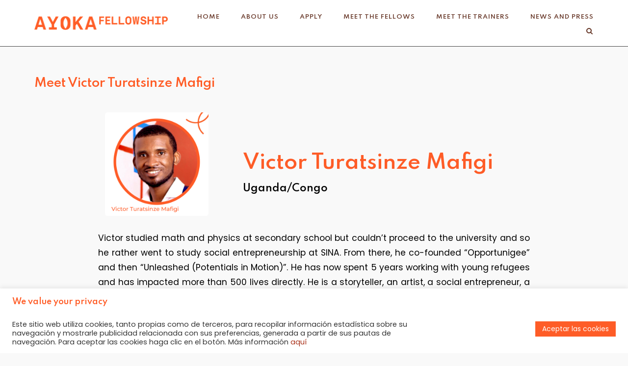

--- FILE ---
content_type: text/html; charset=UTF-8
request_url: http://ayokafellowship.com/meet-the-fellows/victor-turatsinze-mafigi/
body_size: 21138
content:
<!DOCTYPE html>
<html dir="ltr" lang="en-US"
	prefix="og: https://ogp.me/ns#" >
<head>
	<meta charset="UTF-8">
	<link rel="profile" href="https://gmpg.org/xfn/11">

	<title>Meet Victor Turatsinze Mafigi - Ayoka Fellowship</title>

		<!-- All in One SEO 4.2.2 -->
		<meta name="description" content="Victor Turatsinze MafigiUganda/CongoVictor studied math and physics at secondary school but couldn’t proceed to the university and so he rather went to study social entrepreneurship at SINA. From there, he co-founded “Opportunigee” and then “Unleashed (Potentials in Motion)”. He has now spent 5 years working with young refugees and has impacted more than 500 lives" />
		<meta name="robots" content="max-image-preview:large" />
		<link rel="canonical" href="http://ayokafellowship.com/meet-the-fellows/victor-turatsinze-mafigi/" />
		<meta property="og:locale" content="en_US" />
		<meta property="og:site_name" content="Ayoka Fellowship  - Social Innovation Lab" />
		<meta property="og:type" content="article" />
		<meta property="og:title" content="Meet Victor Turatsinze Mafigi - Ayoka Fellowship" />
		<meta property="og:description" content="Victor Turatsinze MafigiUganda/CongoVictor studied math and physics at secondary school but couldn’t proceed to the university and so he rather went to study social entrepreneurship at SINA. From there, he co-founded “Opportunigee” and then “Unleashed (Potentials in Motion)”. He has now spent 5 years working with young refugees and has impacted more than 500 lives" />
		<meta property="og:url" content="http://ayokafellowship.com/meet-the-fellows/victor-turatsinze-mafigi/" />
		<meta property="og:image" content="http://ayokafellowship.com/wp-content/uploads/2022/07/LOGO-HORIZONTAL-SIN-1_RGB.png" />
		<meta property="article:published_time" content="2022-07-06T08:21:16+00:00" />
		<meta property="article:modified_time" content="2022-07-08T12:03:35+00:00" />
		<meta name="twitter:card" content="summary" />
		<meta name="twitter:title" content="Meet Victor Turatsinze Mafigi - Ayoka Fellowship" />
		<meta name="twitter:description" content="Victor Turatsinze MafigiUganda/CongoVictor studied math and physics at secondary school but couldn’t proceed to the university and so he rather went to study social entrepreneurship at SINA. From there, he co-founded “Opportunigee” and then “Unleashed (Potentials in Motion)”. He has now spent 5 years working with young refugees and has impacted more than 500 lives" />
		<meta name="twitter:image" content="http://ayokafellowship.com/wp-content/uploads/2022/07/LOGO-HORIZONTAL-SIN-1_RGB.png" />
		<script type="application/ld+json" class="aioseo-schema">
			{"@context":"https:\/\/schema.org","@graph":[{"@type":"WebSite","@id":"http:\/\/ayokafellowship.com\/#website","url":"http:\/\/ayokafellowship.com\/","name":"Ayoka Fellowship","description":"Social Innovation Lab","inLanguage":"en-US","publisher":{"@id":"http:\/\/ayokafellowship.com\/#organization"}},{"@type":"Organization","@id":"http:\/\/ayokafellowship.com\/#organization","name":"Ayoka Fellowship","url":"http:\/\/ayokafellowship.com\/","logo":{"@type":"ImageObject","@id":"http:\/\/ayokafellowship.com\/#organizationLogo","url":"http:\/\/ayokafellowship.com\/wp-content\/uploads\/2022\/07\/LOGO-HORIZONTAL-SIN-1_RGB.png","width":278,"height":28},"image":{"@id":"http:\/\/ayokafellowship.com\/#organizationLogo"}},{"@type":"BreadcrumbList","@id":"http:\/\/ayokafellowship.com\/meet-the-fellows\/victor-turatsinze-mafigi\/#breadcrumblist","itemListElement":[{"@type":"ListItem","@id":"http:\/\/ayokafellowship.com\/#listItem","position":1,"item":{"@type":"WebPage","@id":"http:\/\/ayokafellowship.com\/","name":"Home","description":"We are bridging the gap between African and European changemakers.","url":"http:\/\/ayokafellowship.com\/"},"nextItem":"http:\/\/ayokafellowship.com\/meet-the-fellows\/#listItem"},{"@type":"ListItem","@id":"http:\/\/ayokafellowship.com\/meet-the-fellows\/#listItem","position":2,"item":{"@type":"WebPage","@id":"http:\/\/ayokafellowship.com\/meet-the-fellows\/","name":"Meet the Fellows","description":"THE 2022 COHORT OF AYOKA FELLOWS Please click the photo of each fellow to learn more about them ProjectUnleashed (Potentials in Motion) Facebook Linkedin Twitter ProjectLuzAzul Linkedin ProjectTohkam Facebook ProjectWomen Engage Community Organizing Initiative Facebook Project Caf\u00e9 Scientifique Facebook Linkedin Instagram ProjectThe SHE Move Facebook Instagram Linkedin Twitter ProjectWeLead Linkedin ProjectLimitless Instagram ProjectEmpowered Youth Africa","url":"http:\/\/ayokafellowship.com\/meet-the-fellows\/"},"nextItem":"http:\/\/ayokafellowship.com\/meet-the-fellows\/victor-turatsinze-mafigi\/#listItem","previousItem":"http:\/\/ayokafellowship.com\/#listItem"},{"@type":"ListItem","@id":"http:\/\/ayokafellowship.com\/meet-the-fellows\/victor-turatsinze-mafigi\/#listItem","position":3,"item":{"@type":"WebPage","@id":"http:\/\/ayokafellowship.com\/meet-the-fellows\/victor-turatsinze-mafigi\/","name":"Meet Victor Turatsinze Mafigi","description":"Victor Turatsinze MafigiUganda\/CongoVictor studied math and physics at secondary school but couldn\u2019t proceed to the university and so he rather went to study social entrepreneurship at SINA. From there, he co-founded \u201cOpportunigee\u201d and then \u201cUnleashed (Potentials in Motion)\u201d. He has now spent 5 years working with young refugees and has impacted more than 500 lives","url":"http:\/\/ayokafellowship.com\/meet-the-fellows\/victor-turatsinze-mafigi\/"},"previousItem":"http:\/\/ayokafellowship.com\/meet-the-fellows\/#listItem"}]},{"@type":"WebPage","@id":"http:\/\/ayokafellowship.com\/meet-the-fellows\/victor-turatsinze-mafigi\/#webpage","url":"http:\/\/ayokafellowship.com\/meet-the-fellows\/victor-turatsinze-mafigi\/","name":"Meet Victor Turatsinze Mafigi - Ayoka Fellowship","description":"Victor Turatsinze MafigiUganda\/CongoVictor studied math and physics at secondary school but couldn\u2019t proceed to the university and so he rather went to study social entrepreneurship at SINA. From there, he co-founded \u201cOpportunigee\u201d and then \u201cUnleashed (Potentials in Motion)\u201d. He has now spent 5 years working with young refugees and has impacted more than 500 lives","inLanguage":"en-US","isPartOf":{"@id":"http:\/\/ayokafellowship.com\/#website"},"breadcrumb":{"@id":"http:\/\/ayokafellowship.com\/meet-the-fellows\/victor-turatsinze-mafigi\/#breadcrumblist"},"datePublished":"2022-07-06T08:21:16+00:00","dateModified":"2022-07-08T12:03:35+00:00"}]}
		</script>
		<!-- All in One SEO -->

<link rel='dns-prefetch' href='//fonts.googleapis.com' />
<link rel="alternate" type="application/rss+xml" title="Ayoka Fellowship  &raquo; Feed" href="http://ayokafellowship.com/feed/" />
<link rel="alternate" type="application/rss+xml" title="Ayoka Fellowship  &raquo; Comments Feed" href="http://ayokafellowship.com/comments/feed/" />
		<!-- This site uses the Google Analytics by MonsterInsights plugin v8.10.0 - Using Analytics tracking - https://www.monsterinsights.com/ -->
		<!-- Note: MonsterInsights is not currently configured on this site. The site owner needs to authenticate with Google Analytics in the MonsterInsights settings panel. -->
					<!-- No UA code set -->
				<!-- / Google Analytics by MonsterInsights -->
		<script type="text/javascript">
window._wpemojiSettings = {"baseUrl":"https:\/\/s.w.org\/images\/core\/emoji\/14.0.0\/72x72\/","ext":".png","svgUrl":"https:\/\/s.w.org\/images\/core\/emoji\/14.0.0\/svg\/","svgExt":".svg","source":{"concatemoji":"http:\/\/ayokafellowship.com\/wp-includes\/js\/wp-emoji-release.min.js?ver=6.1.1"}};
/*! This file is auto-generated */
!function(e,a,t){var n,r,o,i=a.createElement("canvas"),p=i.getContext&&i.getContext("2d");function s(e,t){var a=String.fromCharCode,e=(p.clearRect(0,0,i.width,i.height),p.fillText(a.apply(this,e),0,0),i.toDataURL());return p.clearRect(0,0,i.width,i.height),p.fillText(a.apply(this,t),0,0),e===i.toDataURL()}function c(e){var t=a.createElement("script");t.src=e,t.defer=t.type="text/javascript",a.getElementsByTagName("head")[0].appendChild(t)}for(o=Array("flag","emoji"),t.supports={everything:!0,everythingExceptFlag:!0},r=0;r<o.length;r++)t.supports[o[r]]=function(e){if(p&&p.fillText)switch(p.textBaseline="top",p.font="600 32px Arial",e){case"flag":return s([127987,65039,8205,9895,65039],[127987,65039,8203,9895,65039])?!1:!s([55356,56826,55356,56819],[55356,56826,8203,55356,56819])&&!s([55356,57332,56128,56423,56128,56418,56128,56421,56128,56430,56128,56423,56128,56447],[55356,57332,8203,56128,56423,8203,56128,56418,8203,56128,56421,8203,56128,56430,8203,56128,56423,8203,56128,56447]);case"emoji":return!s([129777,127995,8205,129778,127999],[129777,127995,8203,129778,127999])}return!1}(o[r]),t.supports.everything=t.supports.everything&&t.supports[o[r]],"flag"!==o[r]&&(t.supports.everythingExceptFlag=t.supports.everythingExceptFlag&&t.supports[o[r]]);t.supports.everythingExceptFlag=t.supports.everythingExceptFlag&&!t.supports.flag,t.DOMReady=!1,t.readyCallback=function(){t.DOMReady=!0},t.supports.everything||(n=function(){t.readyCallback()},a.addEventListener?(a.addEventListener("DOMContentLoaded",n,!1),e.addEventListener("load",n,!1)):(e.attachEvent("onload",n),a.attachEvent("onreadystatechange",function(){"complete"===a.readyState&&t.readyCallback()})),(e=t.source||{}).concatemoji?c(e.concatemoji):e.wpemoji&&e.twemoji&&(c(e.twemoji),c(e.wpemoji)))}(window,document,window._wpemojiSettings);
</script>
<style type="text/css">
img.wp-smiley,
img.emoji {
	display: inline !important;
	border: none !important;
	box-shadow: none !important;
	height: 1em !important;
	width: 1em !important;
	margin: 0 0.07em !important;
	vertical-align: -0.1em !important;
	background: none !important;
	padding: 0 !important;
}
</style>
	
<link rel='stylesheet' id='wp-block-library-css' href='http://ayokafellowship.com/wp-includes/css/dist/block-library/style.min.css?ver=6.1.1' type='text/css' media='all' />
<link rel='stylesheet' id='classic-theme-styles-css' href='http://ayokafellowship.com/wp-includes/css/classic-themes.min.css?ver=1' type='text/css' media='all' />
<style id='global-styles-inline-css' type='text/css'>
body{--wp--preset--color--black: #000000;--wp--preset--color--cyan-bluish-gray: #abb8c3;--wp--preset--color--white: #ffffff;--wp--preset--color--pale-pink: #f78da7;--wp--preset--color--vivid-red: #cf2e2e;--wp--preset--color--luminous-vivid-orange: #ff6900;--wp--preset--color--luminous-vivid-amber: #fcb900;--wp--preset--color--light-green-cyan: #7bdcb5;--wp--preset--color--vivid-green-cyan: #00d084;--wp--preset--color--pale-cyan-blue: #8ed1fc;--wp--preset--color--vivid-cyan-blue: #0693e3;--wp--preset--color--vivid-purple: #9b51e0;--wp--preset--gradient--vivid-cyan-blue-to-vivid-purple: linear-gradient(135deg,rgba(6,147,227,1) 0%,rgb(155,81,224) 100%);--wp--preset--gradient--light-green-cyan-to-vivid-green-cyan: linear-gradient(135deg,rgb(122,220,180) 0%,rgb(0,208,130) 100%);--wp--preset--gradient--luminous-vivid-amber-to-luminous-vivid-orange: linear-gradient(135deg,rgba(252,185,0,1) 0%,rgba(255,105,0,1) 100%);--wp--preset--gradient--luminous-vivid-orange-to-vivid-red: linear-gradient(135deg,rgba(255,105,0,1) 0%,rgb(207,46,46) 100%);--wp--preset--gradient--very-light-gray-to-cyan-bluish-gray: linear-gradient(135deg,rgb(238,238,238) 0%,rgb(169,184,195) 100%);--wp--preset--gradient--cool-to-warm-spectrum: linear-gradient(135deg,rgb(74,234,220) 0%,rgb(151,120,209) 20%,rgb(207,42,186) 40%,rgb(238,44,130) 60%,rgb(251,105,98) 80%,rgb(254,248,76) 100%);--wp--preset--gradient--blush-light-purple: linear-gradient(135deg,rgb(255,206,236) 0%,rgb(152,150,240) 100%);--wp--preset--gradient--blush-bordeaux: linear-gradient(135deg,rgb(254,205,165) 0%,rgb(254,45,45) 50%,rgb(107,0,62) 100%);--wp--preset--gradient--luminous-dusk: linear-gradient(135deg,rgb(255,203,112) 0%,rgb(199,81,192) 50%,rgb(65,88,208) 100%);--wp--preset--gradient--pale-ocean: linear-gradient(135deg,rgb(255,245,203) 0%,rgb(182,227,212) 50%,rgb(51,167,181) 100%);--wp--preset--gradient--electric-grass: linear-gradient(135deg,rgb(202,248,128) 0%,rgb(113,206,126) 100%);--wp--preset--gradient--midnight: linear-gradient(135deg,rgb(2,3,129) 0%,rgb(40,116,252) 100%);--wp--preset--duotone--dark-grayscale: url('#wp-duotone-dark-grayscale');--wp--preset--duotone--grayscale: url('#wp-duotone-grayscale');--wp--preset--duotone--purple-yellow: url('#wp-duotone-purple-yellow');--wp--preset--duotone--blue-red: url('#wp-duotone-blue-red');--wp--preset--duotone--midnight: url('#wp-duotone-midnight');--wp--preset--duotone--magenta-yellow: url('#wp-duotone-magenta-yellow');--wp--preset--duotone--purple-green: url('#wp-duotone-purple-green');--wp--preset--duotone--blue-orange: url('#wp-duotone-blue-orange');--wp--preset--font-size--small: 13px;--wp--preset--font-size--medium: 20px;--wp--preset--font-size--large: 36px;--wp--preset--font-size--x-large: 42px;--wp--preset--spacing--20: 0.44rem;--wp--preset--spacing--30: 0.67rem;--wp--preset--spacing--40: 1rem;--wp--preset--spacing--50: 1.5rem;--wp--preset--spacing--60: 2.25rem;--wp--preset--spacing--70: 3.38rem;--wp--preset--spacing--80: 5.06rem;}:where(.is-layout-flex){gap: 0.5em;}body .is-layout-flow > .alignleft{float: left;margin-inline-start: 0;margin-inline-end: 2em;}body .is-layout-flow > .alignright{float: right;margin-inline-start: 2em;margin-inline-end: 0;}body .is-layout-flow > .aligncenter{margin-left: auto !important;margin-right: auto !important;}body .is-layout-constrained > .alignleft{float: left;margin-inline-start: 0;margin-inline-end: 2em;}body .is-layout-constrained > .alignright{float: right;margin-inline-start: 2em;margin-inline-end: 0;}body .is-layout-constrained > .aligncenter{margin-left: auto !important;margin-right: auto !important;}body .is-layout-constrained > :where(:not(.alignleft):not(.alignright):not(.alignfull)){max-width: var(--wp--style--global--content-size);margin-left: auto !important;margin-right: auto !important;}body .is-layout-constrained > .alignwide{max-width: var(--wp--style--global--wide-size);}body .is-layout-flex{display: flex;}body .is-layout-flex{flex-wrap: wrap;align-items: center;}body .is-layout-flex > *{margin: 0;}:where(.wp-block-columns.is-layout-flex){gap: 2em;}.has-black-color{color: var(--wp--preset--color--black) !important;}.has-cyan-bluish-gray-color{color: var(--wp--preset--color--cyan-bluish-gray) !important;}.has-white-color{color: var(--wp--preset--color--white) !important;}.has-pale-pink-color{color: var(--wp--preset--color--pale-pink) !important;}.has-vivid-red-color{color: var(--wp--preset--color--vivid-red) !important;}.has-luminous-vivid-orange-color{color: var(--wp--preset--color--luminous-vivid-orange) !important;}.has-luminous-vivid-amber-color{color: var(--wp--preset--color--luminous-vivid-amber) !important;}.has-light-green-cyan-color{color: var(--wp--preset--color--light-green-cyan) !important;}.has-vivid-green-cyan-color{color: var(--wp--preset--color--vivid-green-cyan) !important;}.has-pale-cyan-blue-color{color: var(--wp--preset--color--pale-cyan-blue) !important;}.has-vivid-cyan-blue-color{color: var(--wp--preset--color--vivid-cyan-blue) !important;}.has-vivid-purple-color{color: var(--wp--preset--color--vivid-purple) !important;}.has-black-background-color{background-color: var(--wp--preset--color--black) !important;}.has-cyan-bluish-gray-background-color{background-color: var(--wp--preset--color--cyan-bluish-gray) !important;}.has-white-background-color{background-color: var(--wp--preset--color--white) !important;}.has-pale-pink-background-color{background-color: var(--wp--preset--color--pale-pink) !important;}.has-vivid-red-background-color{background-color: var(--wp--preset--color--vivid-red) !important;}.has-luminous-vivid-orange-background-color{background-color: var(--wp--preset--color--luminous-vivid-orange) !important;}.has-luminous-vivid-amber-background-color{background-color: var(--wp--preset--color--luminous-vivid-amber) !important;}.has-light-green-cyan-background-color{background-color: var(--wp--preset--color--light-green-cyan) !important;}.has-vivid-green-cyan-background-color{background-color: var(--wp--preset--color--vivid-green-cyan) !important;}.has-pale-cyan-blue-background-color{background-color: var(--wp--preset--color--pale-cyan-blue) !important;}.has-vivid-cyan-blue-background-color{background-color: var(--wp--preset--color--vivid-cyan-blue) !important;}.has-vivid-purple-background-color{background-color: var(--wp--preset--color--vivid-purple) !important;}.has-black-border-color{border-color: var(--wp--preset--color--black) !important;}.has-cyan-bluish-gray-border-color{border-color: var(--wp--preset--color--cyan-bluish-gray) !important;}.has-white-border-color{border-color: var(--wp--preset--color--white) !important;}.has-pale-pink-border-color{border-color: var(--wp--preset--color--pale-pink) !important;}.has-vivid-red-border-color{border-color: var(--wp--preset--color--vivid-red) !important;}.has-luminous-vivid-orange-border-color{border-color: var(--wp--preset--color--luminous-vivid-orange) !important;}.has-luminous-vivid-amber-border-color{border-color: var(--wp--preset--color--luminous-vivid-amber) !important;}.has-light-green-cyan-border-color{border-color: var(--wp--preset--color--light-green-cyan) !important;}.has-vivid-green-cyan-border-color{border-color: var(--wp--preset--color--vivid-green-cyan) !important;}.has-pale-cyan-blue-border-color{border-color: var(--wp--preset--color--pale-cyan-blue) !important;}.has-vivid-cyan-blue-border-color{border-color: var(--wp--preset--color--vivid-cyan-blue) !important;}.has-vivid-purple-border-color{border-color: var(--wp--preset--color--vivid-purple) !important;}.has-vivid-cyan-blue-to-vivid-purple-gradient-background{background: var(--wp--preset--gradient--vivid-cyan-blue-to-vivid-purple) !important;}.has-light-green-cyan-to-vivid-green-cyan-gradient-background{background: var(--wp--preset--gradient--light-green-cyan-to-vivid-green-cyan) !important;}.has-luminous-vivid-amber-to-luminous-vivid-orange-gradient-background{background: var(--wp--preset--gradient--luminous-vivid-amber-to-luminous-vivid-orange) !important;}.has-luminous-vivid-orange-to-vivid-red-gradient-background{background: var(--wp--preset--gradient--luminous-vivid-orange-to-vivid-red) !important;}.has-very-light-gray-to-cyan-bluish-gray-gradient-background{background: var(--wp--preset--gradient--very-light-gray-to-cyan-bluish-gray) !important;}.has-cool-to-warm-spectrum-gradient-background{background: var(--wp--preset--gradient--cool-to-warm-spectrum) !important;}.has-blush-light-purple-gradient-background{background: var(--wp--preset--gradient--blush-light-purple) !important;}.has-blush-bordeaux-gradient-background{background: var(--wp--preset--gradient--blush-bordeaux) !important;}.has-luminous-dusk-gradient-background{background: var(--wp--preset--gradient--luminous-dusk) !important;}.has-pale-ocean-gradient-background{background: var(--wp--preset--gradient--pale-ocean) !important;}.has-electric-grass-gradient-background{background: var(--wp--preset--gradient--electric-grass) !important;}.has-midnight-gradient-background{background: var(--wp--preset--gradient--midnight) !important;}.has-small-font-size{font-size: var(--wp--preset--font-size--small) !important;}.has-medium-font-size{font-size: var(--wp--preset--font-size--medium) !important;}.has-large-font-size{font-size: var(--wp--preset--font-size--large) !important;}.has-x-large-font-size{font-size: var(--wp--preset--font-size--x-large) !important;}
.wp-block-navigation a:where(:not(.wp-element-button)){color: inherit;}
:where(.wp-block-columns.is-layout-flex){gap: 2em;}
.wp-block-pullquote{font-size: 1.5em;line-height: 1.6;}
</style>
<link rel='stylesheet' id='cookie-law-info-css' href='http://ayokafellowship.com/wp-content/plugins/cookie-law-info/public/css/cookie-law-info-public.css?ver=2.1.2' type='text/css' media='all' />
<link rel='stylesheet' id='cookie-law-info-gdpr-css' href='http://ayokafellowship.com/wp-content/plugins/cookie-law-info/public/css/cookie-law-info-gdpr.css?ver=2.1.2' type='text/css' media='all' />
<link rel='stylesheet' id='cvw-pb-animation-styles-css' href='http://ayokafellowship.com/wp-content/plugins/cvw-pb-animation/aos.css?ver=6.1.1' type='text/css' media='all' />
<link rel='stylesheet' id='fmgc-public-style-css' href='http://ayokafellowship.com/wp-content/plugins/footer-mega-grid-columns/assets/css/fmgc-css.css?ver=1.4.1' type='text/css' media='all' />
<link rel='stylesheet' id='siteorigin-corp-style-css' href='http://ayokafellowship.com/wp-content/themes/siteorigin-corp/style.min.css?ver=1.19.5' type='text/css' media='all' />
<link rel='stylesheet' id='siteorigin-corp-icons-css' href='http://ayokafellowship.com/wp-content/themes/siteorigin-corp/css/siteorigin-corp-icons.min.css?ver=.min' type='text/css' media='all' />
<link rel='stylesheet' id='siteorigin-google-web-fonts-css' href='//fonts.googleapis.com/css?family=Spartan%3Aregular%2C600%7CPoppins%3Aregular&#038;subset=latin&#038;display=block&#038;ver=6.1.1' type='text/css' media='all' />
<link rel='stylesheet' id='elementor-icons-ekiticons-css' href='http://ayokafellowship.com/wp-content/plugins/elementskit-lite/modules/elementskit-icon-pack/assets/css/ekiticons.css?ver=2.6.2' type='text/css' media='all' />
<link rel='stylesheet' id='elementor-icons-css' href='http://ayokafellowship.com/wp-content/plugins/elementor/assets/lib/eicons/css/elementor-icons.min.css?ver=5.15.0' type='text/css' media='all' />
<link rel='stylesheet' id='elementor-frontend-css' href='http://ayokafellowship.com/wp-content/plugins/elementor/assets/css/frontend-lite.min.css?ver=3.6.7' type='text/css' media='all' />
<link rel='stylesheet' id='elementor-post-1668-css' href='http://ayokafellowship.com/wp-content/uploads/elementor/css/post-1668.css?ver=1664996445' type='text/css' media='all' />
<link rel='stylesheet' id='elementor-global-css' href='http://ayokafellowship.com/wp-content/uploads/elementor/css/global.css?ver=1664996707' type='text/css' media='all' />
<link rel='stylesheet' id='elementor-post-685-css' href='http://ayokafellowship.com/wp-content/uploads/elementor/css/post-685.css?ver=1665134468' type='text/css' media='all' />
<link rel='stylesheet' id='ekit-widget-styles-css' href='http://ayokafellowship.com/wp-content/plugins/elementskit-lite/widgets/init/assets/css/widget-styles.css?ver=2.6.2' type='text/css' media='all' />
<link rel='stylesheet' id='ekit-responsive-css' href='http://ayokafellowship.com/wp-content/plugins/elementskit-lite/widgets/init/assets/css/responsive.css?ver=2.6.2' type='text/css' media='all' />
<link rel='stylesheet' id='google-fonts-1-css' href='https://fonts.googleapis.com/css?family=Roboto%3A100%2C100italic%2C200%2C200italic%2C300%2C300italic%2C400%2C400italic%2C500%2C500italic%2C600%2C600italic%2C700%2C700italic%2C800%2C800italic%2C900%2C900italic%7CRoboto+Slab%3A100%2C100italic%2C200%2C200italic%2C300%2C300italic%2C400%2C400italic%2C500%2C500italic%2C600%2C600italic%2C700%2C700italic%2C800%2C800italic%2C900%2C900italic&#038;display=auto&#038;ver=6.1.1' type='text/css' media='all' />
<link rel='stylesheet' id='elementor-icons-shared-0-css' href='http://ayokafellowship.com/wp-content/plugins/elementor/assets/lib/font-awesome/css/fontawesome.min.css?ver=5.15.3' type='text/css' media='all' />
<link rel='stylesheet' id='elementor-icons-fa-brands-css' href='http://ayokafellowship.com/wp-content/plugins/elementor/assets/lib/font-awesome/css/brands.min.css?ver=5.15.3' type='text/css' media='all' />
<script type='text/javascript' src='http://ayokafellowship.com/wp-includes/js/jquery/jquery.min.js?ver=3.6.1' id='jquery-core-js'></script>
<script type='text/javascript' src='http://ayokafellowship.com/wp-includes/js/jquery/jquery-migrate.min.js?ver=3.3.2' id='jquery-migrate-js'></script>
<script type='text/javascript' id='cookie-law-info-js-extra'>
/* <![CDATA[ */
var Cli_Data = {"nn_cookie_ids":[],"cookielist":[],"non_necessary_cookies":[],"ccpaEnabled":"","ccpaRegionBased":"","ccpaBarEnabled":"","strictlyEnabled":["necessary","obligatoire"],"ccpaType":"gdpr","js_blocking":"1","custom_integration":"","triggerDomRefresh":"","secure_cookies":""};
var cli_cookiebar_settings = {"animate_speed_hide":"500","animate_speed_show":"500","background":"#FFF","border":"#b1a6a6c2","border_on":"","button_1_button_colour":"#61a229","button_1_button_hover":"#4e8221","button_1_link_colour":"#fff","button_1_as_button":"1","button_1_new_win":"","button_2_button_colour":"#333","button_2_button_hover":"#292929","button_2_link_colour":"#444","button_2_as_button":"","button_2_hidebar":"","button_3_button_colour":"#dedfe0","button_3_button_hover":"#b2b2b3","button_3_link_colour":"#333333","button_3_as_button":"1","button_3_new_win":"","button_4_button_colour":"#dedfe0","button_4_button_hover":"#b2b2b3","button_4_link_colour":"#333333","button_4_as_button":"1","button_7_button_colour":"#fe5c27","button_7_button_hover":"#cb4a1f","button_7_link_colour":"#fff","button_7_as_button":"1","button_7_new_win":"","font_family":"inherit","header_fix":"","notify_animate_hide":"1","notify_animate_show":"","notify_div_id":"#cookie-law-info-bar","notify_position_horizontal":"right","notify_position_vertical":"bottom","scroll_close":"","scroll_close_reload":"","accept_close_reload":"","reject_close_reload":"","showagain_tab":"","showagain_background":"#fff","showagain_border":"#000","showagain_div_id":"#cookie-law-info-again","showagain_x_position":"100px","text":"#333333","show_once_yn":"","show_once":"10000","logging_on":"","as_popup":"","popup_overlay":"1","bar_heading_text":"We value your privacy","cookie_bar_as":"banner","popup_showagain_position":"bottom-right","widget_position":"left"};
var log_object = {"ajax_url":"http:\/\/ayokafellowship.com\/wp-admin\/admin-ajax.php"};
/* ]]> */
</script>
<script type='text/javascript' src='http://ayokafellowship.com/wp-content/plugins/cookie-law-info/public/js/cookie-law-info-public.js?ver=2.1.2' id='cookie-law-info-js'></script>
<link rel="https://api.w.org/" href="http://ayokafellowship.com/wp-json/" /><link rel="alternate" type="application/json" href="http://ayokafellowship.com/wp-json/wp/v2/pages/685" /><link rel="EditURI" type="application/rsd+xml" title="RSD" href="http://ayokafellowship.com/xmlrpc.php?rsd" />
<link rel="wlwmanifest" type="application/wlwmanifest+xml" href="http://ayokafellowship.com/wp-includes/wlwmanifest.xml" />
<meta name="generator" content="WordPress 6.1.1" />
<link rel='shortlink' href='http://ayokafellowship.com/?p=685' />
<link rel="alternate" type="application/json+oembed" href="http://ayokafellowship.com/wp-json/oembed/1.0/embed?url=http%3A%2F%2Fayokafellowship.com%2Fmeet-the-fellows%2Fvictor-turatsinze-mafigi%2F" />
<link rel="alternate" type="text/xml+oembed" href="http://ayokafellowship.com/wp-json/oembed/1.0/embed?url=http%3A%2F%2Fayokafellowship.com%2Fmeet-the-fellows%2Fvictor-turatsinze-mafigi%2F&#038;format=xml" />
	<meta name="viewport" content="width=device-width, initial-scale=1">
				<style type="text/css" id="siteorigin-corp-settings-custom" data-siteorigin-settings="true">
					/* style */ body,button,input,select,optgroup,textarea { color: #000000; font-family: "Poppins", sans-serif; font-weight: normal;  } h1,h2,h3,h4,h5,h6 { color: #ff5c26; font-family: "Spartan", sans-serif; font-weight: 600;  } h1 a,h1 a:visited,h2 a,h2 a:visited,h3 a,h3 a:visited,h4 a,h4 a:visited,h5 a,h5 a:visited,h6 a,h6 a:visited { color: #ff5c26; } .sub-heading,.comments-title,.comment-reply-title,.related-projects-section h3,.yarpp-related .related-posts,.related-posts-section .related-posts,.site-content #primary .sharedaddy h3,.site-content #jp-relatedposts .jp-relatedposts-headline { color: #000000; } blockquote { border-left: 3px solid #a82f17; } blockquote cite { color: #000000; } abbr,acronym { border-bottom: 1px dotted #000000; }  table { font-family: "Poppins", sans-serif; font-weight: normal;  } table thead th { color: #ff5c26; }  .button,button,input[type=button],input[type=reset],input[type=submit] { background: #a82f17; font-family: "Poppins", sans-serif; font-weight: normal;  } .button:hover,button:hover,input[type=button]:hover,input[type=reset]:hover,input[type=submit]:hover { background: rgba(168,47,23,0.8); } .button:active,.button:focus,button:active,button:focus,input[type=button]:active,input[type=button]:focus,input[type=reset]:active,input[type=reset]:focus,input[type=submit]:active,input[type=submit]:focus { background: #a82f17; }    label { color: #ff5c26; } fieldset legend { color: #ff5c26; font-family: "Spartan", sans-serif; font-weight: 600;  } a { color: #a82f17; } a:visited { color: #a82f17; } a:hover,a:focus,a:active { color: #000000; } .main-navigation ul .sub-menu li a,.main-navigation ul .children li a { background: #ff5c26; border-color: #ff5c26; color: #693a2b; }  .link-underline.main-navigation ul .sub-menu li:first-of-type { border-top: 2px solid #ff5c26; } .link-underline.main-navigation ul .children li:first-of-type { border-top: 2px solid #ff5c26; } .main-navigation ul li { font-family: "Spartan", sans-serif; font-weight: 600;  } .main-navigation ul li a { color: #693a2b; } #site-navigation.main-navigation ul .menu-button a { background: #a82f17; } #site-navigation.main-navigation ul .menu-button a:hover { background: rgba(168,47,23,0.8); } [class*=overlap] .main-navigation:not(.link-underline) div > ul:not(.cart_list) > li:hover > a { color: #ff5c26; } .link-underline.main-navigation div > ul:not(.cart_list) > li:hover > a { border-color: #ff5c26; } .main-navigation:not(.link-underline) div > ul:not(.cart_list) > li:hover > a { color: #ff5c26; } .main-navigation div > ul:not(.cart_list) > li.current > a,.main-navigation div > ul:not(.cart_list) > li.current_page_item > a,.main-navigation div > ul:not(.cart_list) > li.current-menu-item > a,.main-navigation div > ul:not(.cart_list) > li.current_page_ancestor > a,.main-navigation div > ul:not(.cart_list) > li.current-menu-ancestor > a { border-color: #ff5c26; } .main-navigation:not(.link-underline) div > ul:not(.cart_list) > li.current > a,.main-navigation:not(.link-underline) div > ul:not(.cart_list) > li.current_page_item > a,.main-navigation:not(.link-underline) div > ul:not(.cart_list) > li.current-menu-item > a,.main-navigation:not(.link-underline) div > ul:not(.cart_list) > li.current_page_ancestor > a,.main-navigation:not(.link-underline) div > ul:not(.cart_list) > li.current-menu-ancestor > a { color: #ff5c26; } [class*=overlap] .main-navigation:not(.link-underline) div > ul:not(.cart_list) > li.current > a,[class*=overlap] .main-navigation:not(.link-underline) div > ul:not(.cart_list) > li.current_page_item > a,[class*=overlap] .main-navigation:not(.link-underline) div > ul:not(.cart_list) > li.current-menu-item > a,[class*=overlap] .main-navigation:not(.link-underline) div > ul:not(.cart_list) > li.current_page_ancestor > a,[class*=overlap] .main-navigation:not(.link-underline) div > ul:not(.cart_list) > li.current-menu-ancestor > a { color: #ff5c26; } .main-navigation .search-toggle .open svg path { fill: #693a2b; } #mobile-menu-button svg path { fill: #693a2b; } #mobile-navigation { background: #ff5c26; } #mobile-navigation ul li { font-family: "Spartan", sans-serif; font-weight: 600;  } #mobile-navigation ul li a { border-color: #ff5c26; color: #693a2b; }  #mobile-navigation ul li .dropdown-toggle { color: #693a2b; }  .pagination .page-numbers { border: 1px solid #000000; color: #000000; font-family: "Poppins", sans-serif; font-weight: normal;  } .pagination .page-numbers:visited { color: #000000; } .pagination .page-numbers:hover,.pagination .page-numbers:focus { border-color: #a82f17; color: #a82f17; } .pagination .page-numbers.dots:hover { color: #000000; } .pagination .current { border-color: #a82f17; color: #a82f17; }   .post-navigation a div { color: #ff5c26; font-family: "Spartan", sans-serif; font-weight: 600;  } .post-navigation a:hover div { color: #a82f17; } .comment-navigation a { color: #000000; } .comment-navigation a:hover { color: #a82f17; }   .breadcrumbs a:hover { color: #a82f17; } .site-main #infinite-handle span button { border-color: #ff5c26; color: #ff5c26; } .site-main #infinite-handle span button:hover { border-color: #a82f17; color: #a82f17; } .site-content #jp-relatedposts .jp-relatedposts-headline { font-family: "Spartan", sans-serif; font-weight: 600;  } .site-content #jp-relatedposts .jp-relatedposts-items .jp-relatedposts-post .jp-relatedposts-post-title a { color: #ff5c26; font-family: "Spartan", sans-serif; font-weight: 600;  } .site-content #jp-relatedposts .jp-relatedposts-items .jp-relatedposts-post .jp-relatedposts-post-title a:hover { color: #a82f17; } .site-content #jp-relatedposts .jp-relatedposts-items .jp-relatedposts-post .jp-relatedposts-post-date,.site-content #jp-relatedposts .jp-relatedposts-items .jp-relatedposts-post .jp-relatedposts-post-context { color: #000000; }  .widget-area .widget:not(.widget_tag_cloud):not(.widget_shopping_cart) a:not(.button) { color: #000000; } .widget-area .widget:not(.widget_tag_cloud):not(.widget_shopping_cart) a:not(.button):hover { color: #a82f17; }  .widget_calendar .wp-calendar-table caption { color: #ff5c26; } .widget_calendar .wp-calendar-table tbody td a { color: #a82f17; } .widget_calendar .wp-calendar-table tbody td a:hover { color: #000000; } .widget_calendar .wp-calendar-nav .wp-calendar-nav-prev a,.widget_calendar .wp-calendar-nav .wp-calendar-nav-next a { color: #ff5c26; } .widget_calendar .wp-calendar-nav .wp-calendar-nav-prev a:hover,.widget_calendar .wp-calendar-nav .wp-calendar-nav-next a:hover { color: #a82f17; }  .widget_archive li a,.widget_categories li a { color: #ff5c26; }   .widget_recent_comments .recentcomments .comment-author-link { color: #ff5c26; }  .widget_recent_comments .recentcomments a { color: #ff5c26; }      .widget.widget_recent_entries ul li a { color: #ff5c26; } .widget.recent-posts-extended h3 { color: #ff5c26; } .widget.recent-posts-extended h3 a { color: #ff5c26; } .widget.recent-posts-extended h3 a:hover { color: #000000; }  .site-footer .widget_tag_cloud a:after { background: #fe5c27; } .site-footer .widgets .widget.widget_tag_cloud a { color: #000000; }  .site-header { border-bottom: 1px solid #474747; padding: 20px 0; } .site-header .site-branding .site-title { font-family: "Spartan", sans-serif; font-weight: normal;  } .site-header .site-branding .site-title a { color: #ff5c26; } .site-header .site-branding .site-description { color: #ff5c26; font-family: "Spartan", sans-serif; font-weight: normal;  } .site-header,.masthead-sentinel { margin-bottom: ; } #fullscreen-search { background: rgba(255,92,38,0.95); } #fullscreen-search span { color: #693a2b; font-family: "Poppins", sans-serif; font-weight: normal;  } #fullscreen-search form { border-bottom: 1px solid #693a2b; } #fullscreen-search form button[type=submit] svg { fill: #693a2b; } #fullscreen-search .search-close-button .close svg path { fill: #693a2b; } .entry-title { color: #ff5c26; } .entry-title a:hover { color: #000000; } .entry-meta { font-family: "Poppins", sans-serif; font-weight: normal;  }  .entry-meta span a:hover { color: #a82f17; } .page-links .page-links-title { color: #000000; } .page-links .post-page-numbers { border: 1px solid #000000; color: #000000; font-family: "Poppins", sans-serif; font-weight: normal;  } .page-links .post-page-numbers:hover,.page-links .post-page-numbers.current { border-color: #a82f17; color: #a82f17; } .tags-links a,.widget_tag_cloud a { color: #000000; } .tags-links a:hover,.widget_tag_cloud a:hover { background: #a82f17; } .tags-links a:hover:after,.widget_tag_cloud a:hover:after { border-right-color: #a82f17; }     .blog-layout-offset article .entry-offset .entry-author-link a,.blog-layout-offset article .entry-offset .entry-categories a,.blog-layout-offset article .entry-offset .entry-comments a { color: #ff5c26; } .blog-layout-offset article .entry-offset .entry-author-link a:hover,.blog-layout-offset article .entry-offset .entry-categories a:hover,.blog-layout-offset article .entry-offset .entry-comments a:hover { color: #a82f17; }    .search-results .page-title span { color: #a82f17; }  .search-form button[type=submit] svg path { fill: #000000; }  .author-box .author-description span a { color: #000000; } .author-box .author-description span a:hover { color: #a82f17; }  .yarpp-related ol li .related-post-title:hover,.related-posts-section ol li .related-post-title:hover { color: #a82f17; }  .yarpp-related ol li .related-post-date:hover,.related-posts-section ol li .related-post-date:hover { color: #a82f17; }  .portfolio-filter-terms button:hover { color: #ff5c26; } .portfolio-filter-terms button.active { border-bottom: 2px solid #ff5c26; color: #ff5c26; }  .archive-project .entry-title { color: #ff5c26; } .archive-project .entry-divider { border: solid #ff5c26 1px; }    .jetpack-portfolio-shortcode .portfolio-entry .portfolio-entry-meta a { color: #ff5c26; }  .comment-list .comment,.comment-list .pingback { color: #000000; }  .comment-list .comment .author,.comment-list .pingback .author { color: #ff5c26; font-family: "Spartan", sans-serif; font-weight: 600;  } .comment-list .comment .author a,.comment-list .pingback .author a { color: #ff5c26; } .comment-list .comment .author a:hover,.comment-list .pingback .author a:hover { color: #000000; }  .comment-list .comment .comment-reply-link,.comment-list .pingback .comment-reply-link { color: #ff5c26; font-family: "Spartan", sans-serif; font-weight: 600;  } .comment-list .comment .comment-reply-link:hover,.comment-list .pingback .comment-reply-link:hover { color: #a82f17; }  .comment-reply-title #cancel-comment-reply-link:hover { color: #a82f17; } #commentform .comment-notes a,#commentform .logged-in-as a { color: #000000; } #commentform .comment-notes a:hover,#commentform .logged-in-as a:hover { color: #a82f17; } .site-footer { background: #fe5c27; margin-top: 080px; } .site-footer .widgets { padding-top: 30px; } .site-footer .widgets .widget { margin-bottom: 30px; } .site-footer .widgets .widget .wp-block-group__inner-container :is(h1,h2,h3,h4,h5,h6),.site-footer .widgets .widget .widget-title { color: #0a0a0a; }  .site-footer .widgets .widget a:hover { color: #a72f17; } .site-footer .bottom-bar { background: #ff5c26; color: #ffffff; padding: 40px 0; } .site-footer .bottom-bar a { color: #ffffff; }   .flexslider { background: #ff5c26; } .featured-posts-slider .slides .slide { background-color: #000000; }@media (max-width: 768px) { #masthead .search-toggle { margin: 0 20px 0 0; } .site-header .shopping-cart { margin: 0 37px 0 0; } #masthead #mobile-menu-button { display: inline-block; } #masthead .main-navigation:not(.mega-menu) ul:not(.shopping-cart) { display: none; } #masthead .main-navigation .search-icon { display: none; } .site-header.centered .site-branding { margin: 0; padding-right: 20px; text-align: left; } .centered.site-header .site-header-inner { flex-direction: row; } .site-header.centered .main-navigation { text-align: left; } } @media (min-width: 769px) { #masthead #mobile-navigation { display: none; } }.tags-links a:after, .widget_tag_cloud a:after { background: #f9f9f9; }				</style>
				<link rel="icon" href="http://ayokafellowship.com/wp-content/uploads/2021/08/cropped-cropped-Ayoka-2-32x32.png" sizes="32x32" />
<link rel="icon" href="http://ayokafellowship.com/wp-content/uploads/2021/08/cropped-cropped-Ayoka-2-192x192.png" sizes="192x192" />
<link rel="apple-touch-icon" href="http://ayokafellowship.com/wp-content/uploads/2021/08/cropped-cropped-Ayoka-2-180x180.png" />
<meta name="msapplication-TileImage" content="http://ayokafellowship.com/wp-content/uploads/2021/08/cropped-cropped-Ayoka-2-270x270.png" />
</head>

<body class="page-template-default page page-id-685 page-child parent-pageid-321 wp-custom-logo css3-animations no-js page-layout-default no-topbar elementor-default elementor-kit-1668 elementor-page elementor-page-685">
<svg xmlns="http://www.w3.org/2000/svg" viewBox="0 0 0 0" width="0" height="0" focusable="false" role="none" style="visibility: hidden; position: absolute; left: -9999px; overflow: hidden;" ><defs><filter id="wp-duotone-dark-grayscale"><feColorMatrix color-interpolation-filters="sRGB" type="matrix" values=" .299 .587 .114 0 0 .299 .587 .114 0 0 .299 .587 .114 0 0 .299 .587 .114 0 0 " /><feComponentTransfer color-interpolation-filters="sRGB" ><feFuncR type="table" tableValues="0 0.49803921568627" /><feFuncG type="table" tableValues="0 0.49803921568627" /><feFuncB type="table" tableValues="0 0.49803921568627" /><feFuncA type="table" tableValues="1 1" /></feComponentTransfer><feComposite in2="SourceGraphic" operator="in" /></filter></defs></svg><svg xmlns="http://www.w3.org/2000/svg" viewBox="0 0 0 0" width="0" height="0" focusable="false" role="none" style="visibility: hidden; position: absolute; left: -9999px; overflow: hidden;" ><defs><filter id="wp-duotone-grayscale"><feColorMatrix color-interpolation-filters="sRGB" type="matrix" values=" .299 .587 .114 0 0 .299 .587 .114 0 0 .299 .587 .114 0 0 .299 .587 .114 0 0 " /><feComponentTransfer color-interpolation-filters="sRGB" ><feFuncR type="table" tableValues="0 1" /><feFuncG type="table" tableValues="0 1" /><feFuncB type="table" tableValues="0 1" /><feFuncA type="table" tableValues="1 1" /></feComponentTransfer><feComposite in2="SourceGraphic" operator="in" /></filter></defs></svg><svg xmlns="http://www.w3.org/2000/svg" viewBox="0 0 0 0" width="0" height="0" focusable="false" role="none" style="visibility: hidden; position: absolute; left: -9999px; overflow: hidden;" ><defs><filter id="wp-duotone-purple-yellow"><feColorMatrix color-interpolation-filters="sRGB" type="matrix" values=" .299 .587 .114 0 0 .299 .587 .114 0 0 .299 .587 .114 0 0 .299 .587 .114 0 0 " /><feComponentTransfer color-interpolation-filters="sRGB" ><feFuncR type="table" tableValues="0.54901960784314 0.98823529411765" /><feFuncG type="table" tableValues="0 1" /><feFuncB type="table" tableValues="0.71764705882353 0.25490196078431" /><feFuncA type="table" tableValues="1 1" /></feComponentTransfer><feComposite in2="SourceGraphic" operator="in" /></filter></defs></svg><svg xmlns="http://www.w3.org/2000/svg" viewBox="0 0 0 0" width="0" height="0" focusable="false" role="none" style="visibility: hidden; position: absolute; left: -9999px; overflow: hidden;" ><defs><filter id="wp-duotone-blue-red"><feColorMatrix color-interpolation-filters="sRGB" type="matrix" values=" .299 .587 .114 0 0 .299 .587 .114 0 0 .299 .587 .114 0 0 .299 .587 .114 0 0 " /><feComponentTransfer color-interpolation-filters="sRGB" ><feFuncR type="table" tableValues="0 1" /><feFuncG type="table" tableValues="0 0.27843137254902" /><feFuncB type="table" tableValues="0.5921568627451 0.27843137254902" /><feFuncA type="table" tableValues="1 1" /></feComponentTransfer><feComposite in2="SourceGraphic" operator="in" /></filter></defs></svg><svg xmlns="http://www.w3.org/2000/svg" viewBox="0 0 0 0" width="0" height="0" focusable="false" role="none" style="visibility: hidden; position: absolute; left: -9999px; overflow: hidden;" ><defs><filter id="wp-duotone-midnight"><feColorMatrix color-interpolation-filters="sRGB" type="matrix" values=" .299 .587 .114 0 0 .299 .587 .114 0 0 .299 .587 .114 0 0 .299 .587 .114 0 0 " /><feComponentTransfer color-interpolation-filters="sRGB" ><feFuncR type="table" tableValues="0 0" /><feFuncG type="table" tableValues="0 0.64705882352941" /><feFuncB type="table" tableValues="0 1" /><feFuncA type="table" tableValues="1 1" /></feComponentTransfer><feComposite in2="SourceGraphic" operator="in" /></filter></defs></svg><svg xmlns="http://www.w3.org/2000/svg" viewBox="0 0 0 0" width="0" height="0" focusable="false" role="none" style="visibility: hidden; position: absolute; left: -9999px; overflow: hidden;" ><defs><filter id="wp-duotone-magenta-yellow"><feColorMatrix color-interpolation-filters="sRGB" type="matrix" values=" .299 .587 .114 0 0 .299 .587 .114 0 0 .299 .587 .114 0 0 .299 .587 .114 0 0 " /><feComponentTransfer color-interpolation-filters="sRGB" ><feFuncR type="table" tableValues="0.78039215686275 1" /><feFuncG type="table" tableValues="0 0.94901960784314" /><feFuncB type="table" tableValues="0.35294117647059 0.47058823529412" /><feFuncA type="table" tableValues="1 1" /></feComponentTransfer><feComposite in2="SourceGraphic" operator="in" /></filter></defs></svg><svg xmlns="http://www.w3.org/2000/svg" viewBox="0 0 0 0" width="0" height="0" focusable="false" role="none" style="visibility: hidden; position: absolute; left: -9999px; overflow: hidden;" ><defs><filter id="wp-duotone-purple-green"><feColorMatrix color-interpolation-filters="sRGB" type="matrix" values=" .299 .587 .114 0 0 .299 .587 .114 0 0 .299 .587 .114 0 0 .299 .587 .114 0 0 " /><feComponentTransfer color-interpolation-filters="sRGB" ><feFuncR type="table" tableValues="0.65098039215686 0.40392156862745" /><feFuncG type="table" tableValues="0 1" /><feFuncB type="table" tableValues="0.44705882352941 0.4" /><feFuncA type="table" tableValues="1 1" /></feComponentTransfer><feComposite in2="SourceGraphic" operator="in" /></filter></defs></svg><svg xmlns="http://www.w3.org/2000/svg" viewBox="0 0 0 0" width="0" height="0" focusable="false" role="none" style="visibility: hidden; position: absolute; left: -9999px; overflow: hidden;" ><defs><filter id="wp-duotone-blue-orange"><feColorMatrix color-interpolation-filters="sRGB" type="matrix" values=" .299 .587 .114 0 0 .299 .587 .114 0 0 .299 .587 .114 0 0 .299 .587 .114 0 0 " /><feComponentTransfer color-interpolation-filters="sRGB" ><feFuncR type="table" tableValues="0.098039215686275 1" /><feFuncG type="table" tableValues="0 0.66274509803922" /><feFuncB type="table" tableValues="0.84705882352941 0.41960784313725" /><feFuncA type="table" tableValues="1 1" /></feComponentTransfer><feComposite in2="SourceGraphic" operator="in" /></filter></defs></svg>
<div id="page" class="site">
	<a class="skip-link screen-reader-text" href="#content">Skip to content</a>

			<header id="masthead" class="site-header sticky mobile-menu"  >

		<div class="corp-container">

			<div class="site-header-inner">

				<div class="site-branding">
					<a href="http://ayokafellowship.com/" class="custom-logo-link" rel="home"><img width="278" height="28" src="http://ayokafellowship.com/wp-content/uploads/2022/07/LOGO-HORIZONTAL-SIN-1_RGB.png" class="custom-logo" alt="Ayoka Fellowship " decoding="async" srcset="http://ayokafellowship.com/wp-content/uploads/2022/07/LOGO-HORIZONTAL-SIN-1_RGB.png 278w, http://ayokafellowship.com/wp-content/uploads/2022/07/LOGO-HORIZONTAL-SIN-1_RGB-272x28.png 272w" sizes="(max-width: 278px) 100vw, 278px" data-no-lazy="1" loading="eager" /></a>									</div><!-- .site-branding -->

				
				<nav id="site-navigation" class="main-navigation link-underline ">

					<div class="menu-header-container"><ul id="primary-menu" class="menu"><li id="menu-item-511" class="menu-item menu-item-type-post_type menu-item-object-page menu-item-home menu-item-511"><a href="http://ayokafellowship.com/">Home</a></li>
<li id="menu-item-512" class="menu-item menu-item-type-post_type menu-item-object-page menu-item-512"><a href="http://ayokafellowship.com/about-us/">About us</a></li>
<li id="menu-item-513" class="menu-item menu-item-type-post_type menu-item-object-page menu-item-513"><a href="http://ayokafellowship.com/apply/">Apply</a></li>
<li id="menu-item-514" class="menu-item menu-item-type-post_type menu-item-object-page current-page-ancestor menu-item-514"><a href="http://ayokafellowship.com/meet-the-fellows/">Meet the Fellows</a></li>
<li id="menu-item-1094" class="menu-item menu-item-type-custom menu-item-object-custom menu-item-has-children menu-item-1094"><a href="#">Meet the Trainers</a>
<ul class="sub-menu">
	<li id="menu-item-1488" class="menu-item menu-item-type-post_type menu-item-object-page menu-item-1488"><a href="http://ayokafellowship.com/trainers-at-seminars/">Trainers at Seminars</a></li>
	<li id="menu-item-1463" class="menu-item menu-item-type-post_type menu-item-object-page menu-item-1463"><a href="http://ayokafellowship.com/trainers-of-skills/">Trainers of Skills</a></li>
	<li id="menu-item-1095" class="menu-item menu-item-type-post_type menu-item-object-page menu-item-1095"><a href="http://ayokafellowship.com/mentors/">Mentors</a></li>
</ul>
</li>
<li id="menu-item-779" class="menu-item menu-item-type-post_type menu-item-object-page menu-item-779"><a href="http://ayokafellowship.com/news-and-press/">News and Press</a></li>
</ul></div>
					
											<button id="search-button" class="search-toggle" aria-label="Open Search">
							<span class="open">			<svg version="1.1" xmlns="http://www.w3.org/2000/svg" width="26" height="28" viewBox="0 0 26 28">
				<path d="M18 13c0-3.859-3.141-7-7-7s-7 3.141-7 7 3.141 7 7 7 7-3.141 7-7zM26 26c0 1.094-0.906 2-2 2-0.531 0-1.047-0.219-1.406-0.594l-5.359-5.344c-1.828 1.266-4.016 1.937-6.234 1.937-6.078 0-11-4.922-11-11s4.922-11 11-11 11 4.922 11 11c0 2.219-0.672 4.406-1.937 6.234l5.359 5.359c0.359 0.359 0.578 0.875 0.578 1.406z"></path>
			</svg>
		</span>
						</button>
					
											<a href="#menu" id="mobile-menu-button">
										<svg version="1.1" xmlns="http://www.w3.org/2000/svg" xmlns:xlink="http://www.w3.org/1999/xlink" width="27" height="32" viewBox="0 0 27 32">
				<path d="M27.429 24v2.286q0 0.464-0.339 0.804t-0.804 0.339h-25.143q-0.464 0-0.804-0.339t-0.339-0.804v-2.286q0-0.464 0.339-0.804t0.804-0.339h25.143q0.464 0 0.804 0.339t0.339 0.804zM27.429 14.857v2.286q0 0.464-0.339 0.804t-0.804 0.339h-25.143q-0.464 0-0.804-0.339t-0.339-0.804v-2.286q0-0.464 0.339-0.804t0.804-0.339h25.143q0.464 0 0.804 0.339t0.339 0.804zM27.429 5.714v2.286q0 0.464-0.339 0.804t-0.804 0.339h-25.143q-0.464 0-0.804-0.339t-0.339-0.804v-2.286q0-0.464 0.339-0.804t0.804-0.339h25.143q0.464 0 0.804 0.339t0.339 0.804z"></path>
			</svg>
									<span class="screen-reader-text">Menu</span>
						</a>
					
				</nav><!-- #site-navigation -->

									<div id="fullscreen-search">
						<div class="corp-container">
							<span>Type and press enter to search</span>
							<form id="fullscreen-search-form" method="get" action="http://ayokafellowship.com">
								<input type="search" name="s" placeholder="" aria-label="Search for" value="" />
								<button type="submit" aria-label="Search">
												<svg version="1.1" xmlns="http://www.w3.org/2000/svg" width="26" height="28" viewBox="0 0 26 28">
				<path d="M18 13c0-3.859-3.141-7-7-7s-7 3.141-7 7 3.141 7 7 7 7-3.141 7-7zM26 26c0 1.094-0.906 2-2 2-0.531 0-1.047-0.219-1.406-0.594l-5.359-5.344c-1.828 1.266-4.016 1.937-6.234 1.937-6.078 0-11-4.922-11-11s4.922-11 11-11 11 4.922 11 11c0 2.219-0.672 4.406-1.937 6.234l5.359 5.359c0.359 0.359 0.578 0.875 0.578 1.406z"></path>
			</svg>
										</button>
							</form>
						</div>
						<button id="search-close-button" class="search-close-button" aria-label="Close search">
							<span class="close">			<svg version="1.1" xmlns="http://www.w3.org/2000/svg" xmlns:xlink="http://www.w3.org/1999/xlink" width="24" height="24" viewBox="0 0 24 24">
				<path d="M18.984 6.422l-5.578 5.578 5.578 5.578-1.406 1.406-5.578-5.578-5.578 5.578-1.406-1.406 5.578-5.578-5.578-5.578 1.406-1.406 5.578 5.578 5.578-5.578z"></path>
			</svg>
		</span>
						</button>
					</div><!-- #header-search -->
				
			</div><!-- .site-header-inner -->

		</div><!-- .corp-container -->

	</header><!-- #masthead -->

	
	<div id="content" class="site-content">

		<div class="corp-container">

			
	<div id="primary" class="content-area">
		<main id="main" class="site-main" role="main">

			
<article id="post-685" class="post-685 page type-page status-publish post">

	
						<header class="entry-header">
				<h1 class="entry-title">Meet Victor Turatsinze Mafigi</h1>			</header><!-- .entry-header -->
			
	<div class="entry-content">
				<div data-elementor-type="wp-page" data-elementor-id="685" class="elementor elementor-685">
									<section class="elementor-section elementor-top-section elementor-element elementor-element-d7ddad8 elementor-section-boxed elementor-section-height-default elementor-section-height-default" data-id="d7ddad8" data-element_type="section">
						<div class="elementor-container elementor-column-gap-default">
					<div class="elementor-column elementor-col-100 elementor-top-column elementor-element elementor-element-9c7f51d" data-id="9c7f51d" data-element_type="column">
			<div class="elementor-widget-wrap elementor-element-populated">
								<section class="elementor-section elementor-inner-section elementor-element elementor-element-50aa543 elementor-section-boxed elementor-section-height-default elementor-section-height-default" data-id="50aa543" data-element_type="section">
						<div class="elementor-container elementor-column-gap-default">
					<div class="elementor-column elementor-col-50 elementor-inner-column elementor-element elementor-element-c49fbc1" data-id="c49fbc1" data-element_type="column">
			<div class="elementor-widget-wrap elementor-element-populated">
								<div class="elementor-element elementor-element-26433d7 elementor-widget elementor-widget-image" data-id="26433d7" data-element_type="widget" data-widget_type="image.default">
				<div class="elementor-widget-container">
			<style>/*! elementor - v3.6.7 - 03-07-2022 */
.elementor-widget-image{text-align:center}.elementor-widget-image a{display:inline-block}.elementor-widget-image a img[src$=".svg"]{width:48px}.elementor-widget-image img{vertical-align:middle;display:inline-block}</style>												<img decoding="async" width="1024" height="1024" src="http://ayokafellowship.com/wp-content/uploads/2022/03/40-1024x1024.png" class="elementor-animation-grow attachment-large size-large" alt="" loading="lazy" srcset="http://ayokafellowship.com/wp-content/uploads/2022/03/40-1024x1024.png 1024w, http://ayokafellowship.com/wp-content/uploads/2022/03/40-300x300.png 300w, http://ayokafellowship.com/wp-content/uploads/2022/03/40-150x150.png 150w, http://ayokafellowship.com/wp-content/uploads/2022/03/40-768x768.png 768w, http://ayokafellowship.com/wp-content/uploads/2022/03/40-500x500.png 500w, http://ayokafellowship.com/wp-content/uploads/2022/03/40.png 1080w" sizes="(max-width: 1024px) 100vw, 1024px" />															</div>
				</div>
					</div>
		</div>
				<div class="elementor-column elementor-col-50 elementor-inner-column elementor-element elementor-element-f64204c" data-id="f64204c" data-element_type="column">
			<div class="elementor-widget-wrap elementor-element-populated">
								<div class="elementor-element elementor-element-f9641b4 elementor-widget elementor-widget-text-editor" data-id="f9641b4" data-element_type="widget" data-widget_type="text-editor.default">
				<div class="elementor-widget-container">
			<style>/*! elementor - v3.6.7 - 03-07-2022 */
.elementor-widget-text-editor.elementor-drop-cap-view-stacked .elementor-drop-cap{background-color:#818a91;color:#fff}.elementor-widget-text-editor.elementor-drop-cap-view-framed .elementor-drop-cap{color:#818a91;border:3px solid;background-color:transparent}.elementor-widget-text-editor:not(.elementor-drop-cap-view-default) .elementor-drop-cap{margin-top:8px}.elementor-widget-text-editor:not(.elementor-drop-cap-view-default) .elementor-drop-cap-letter{width:1em;height:1em}.elementor-widget-text-editor .elementor-drop-cap{float:left;text-align:center;line-height:1;font-size:50px}.elementor-widget-text-editor .elementor-drop-cap-letter{display:inline-block}</style>				<div style="color: #fe5c27; font-size: 40px; font-family: Spartan; font-weight: bold;"> </div><div style="color: #fe5c27; font-size: 40px; font-family: Spartan; font-weight: bold;">Victor Turatsinze Mafigi</div><div style="font-size: 20px; font-family: Spartan; font-weight: 600; color: black;">Uganda/Congo</div>						</div>
				</div>
					</div>
		</div>
							</div>
		</section>
					</div>
		</div>
							</div>
		</section>
				<section class="elementor-section elementor-top-section elementor-element elementor-element-9dbb76a elementor-section-boxed elementor-section-height-default elementor-section-height-default" data-id="9dbb76a" data-element_type="section">
						<div class="elementor-container elementor-column-gap-default">
					<div class="elementor-column elementor-col-100 elementor-top-column elementor-element elementor-element-8a28ea7" data-id="8a28ea7" data-element_type="column">
			<div class="elementor-widget-wrap elementor-element-populated">
								<div class="elementor-element elementor-element-2fbb992 elementor-widget elementor-widget-text-editor" data-id="2fbb992" data-element_type="widget" data-widget_type="text-editor.default">
				<div class="elementor-widget-container">
							<span style="color: #000000; text-align: justify; font-size: 13pt; font-family: poppins;">Victor studied math and physics at secondary school but couldn’t proceed to the university and so he rather went to study social entrepreneurship at SINA. From there, he co-founded “Opportunigee” and then “Unleashed (Potentials in Motion)”. He has now spent 5 years working with young refugees and has impacted more than 500 lives directly. He is a storyteller, an artist, a social entrepreneur, a life and business coach, an ILO- Start and Improve Your Business and social cohesion and a peaceful coexistence trainer. He loves learning and sharing his experiences and in the future, He aims to write books but also to expand the work he is doing with Unleashed to other communities in Uganda and Africa because he has experienced how life-changing it is.   </span>						</div>
				</div>
					</div>
		</div>
							</div>
		</section>
				<section class="elementor-section elementor-top-section elementor-element elementor-element-801be66 elementor-section-boxed elementor-section-height-default elementor-section-height-default" data-id="801be66" data-element_type="section">
						<div class="elementor-container elementor-column-gap-default">
					<div class="elementor-column elementor-col-100 elementor-top-column elementor-element elementor-element-a72203f" data-id="a72203f" data-element_type="column">
			<div class="elementor-widget-wrap elementor-element-populated">
								<div class="elementor-element elementor-element-8d70311 elementor-shape-rounded elementor-grid-0 e-grid-align-center elementor-widget elementor-widget-social-icons" data-id="8d70311" data-element_type="widget" data-widget_type="social-icons.default">
				<div class="elementor-widget-container">
			<style>/*! elementor - v3.6.7 - 03-07-2022 */
.elementor-widget-social-icons.elementor-grid-0 .elementor-widget-container,.elementor-widget-social-icons.elementor-grid-mobile-0 .elementor-widget-container,.elementor-widget-social-icons.elementor-grid-tablet-0 .elementor-widget-container{line-height:1;font-size:0}.elementor-widget-social-icons:not(.elementor-grid-0):not(.elementor-grid-tablet-0):not(.elementor-grid-mobile-0) .elementor-grid{display:inline-grid}.elementor-widget-social-icons .elementor-grid{grid-column-gap:var(--grid-column-gap,5px);grid-row-gap:var(--grid-row-gap,5px);grid-template-columns:var(--grid-template-columns);-webkit-box-pack:var(--justify-content,center);-ms-flex-pack:var(--justify-content,center);justify-content:var(--justify-content,center);justify-items:var(--justify-content,center)}.elementor-icon.elementor-social-icon{font-size:var(--icon-size,25px);line-height:var(--icon-size,25px);width:calc(var(--icon-size, 25px) + (2 * var(--icon-padding, .5em)));height:calc(var(--icon-size, 25px) + (2 * var(--icon-padding, .5em)))}.elementor-social-icon{--e-social-icon-icon-color:#fff;display:-webkit-inline-box;display:-ms-inline-flexbox;display:inline-flex;background-color:#818a91;-webkit-box-align:center;-ms-flex-align:center;align-items:center;-webkit-box-pack:center;-ms-flex-pack:center;justify-content:center;text-align:center;cursor:pointer}.elementor-social-icon i{color:var(--e-social-icon-icon-color)}.elementor-social-icon svg{fill:var(--e-social-icon-icon-color)}.elementor-social-icon:last-child{margin:0}.elementor-social-icon:hover{opacity:.9;color:#fff}.elementor-social-icon-android{background-color:#a4c639}.elementor-social-icon-apple{background-color:#999}.elementor-social-icon-behance{background-color:#1769ff}.elementor-social-icon-bitbucket{background-color:#205081}.elementor-social-icon-codepen{background-color:#000}.elementor-social-icon-delicious{background-color:#39f}.elementor-social-icon-deviantart{background-color:#05cc47}.elementor-social-icon-digg{background-color:#005be2}.elementor-social-icon-dribbble{background-color:#ea4c89}.elementor-social-icon-elementor{background-color:#d30c5c}.elementor-social-icon-envelope{background-color:#ea4335}.elementor-social-icon-facebook,.elementor-social-icon-facebook-f{background-color:#3b5998}.elementor-social-icon-flickr{background-color:#0063dc}.elementor-social-icon-foursquare{background-color:#2d5be3}.elementor-social-icon-free-code-camp,.elementor-social-icon-freecodecamp{background-color:#006400}.elementor-social-icon-github{background-color:#333}.elementor-social-icon-gitlab{background-color:#e24329}.elementor-social-icon-globe{background-color:#818a91}.elementor-social-icon-google-plus,.elementor-social-icon-google-plus-g{background-color:#dd4b39}.elementor-social-icon-houzz{background-color:#7ac142}.elementor-social-icon-instagram{background-color:#262626}.elementor-social-icon-jsfiddle{background-color:#487aa2}.elementor-social-icon-link{background-color:#818a91}.elementor-social-icon-linkedin,.elementor-social-icon-linkedin-in{background-color:#0077b5}.elementor-social-icon-medium{background-color:#00ab6b}.elementor-social-icon-meetup{background-color:#ec1c40}.elementor-social-icon-mixcloud{background-color:#273a4b}.elementor-social-icon-odnoklassniki{background-color:#f4731c}.elementor-social-icon-pinterest{background-color:#bd081c}.elementor-social-icon-product-hunt{background-color:#da552f}.elementor-social-icon-reddit{background-color:#ff4500}.elementor-social-icon-rss{background-color:#f26522}.elementor-social-icon-shopping-cart{background-color:#4caf50}.elementor-social-icon-skype{background-color:#00aff0}.elementor-social-icon-slideshare{background-color:#0077b5}.elementor-social-icon-snapchat{background-color:#fffc00}.elementor-social-icon-soundcloud{background-color:#f80}.elementor-social-icon-spotify{background-color:#2ebd59}.elementor-social-icon-stack-overflow{background-color:#fe7a15}.elementor-social-icon-steam{background-color:#00adee}.elementor-social-icon-stumbleupon{background-color:#eb4924}.elementor-social-icon-telegram{background-color:#2ca5e0}.elementor-social-icon-thumb-tack{background-color:#1aa1d8}.elementor-social-icon-tripadvisor{background-color:#589442}.elementor-social-icon-tumblr{background-color:#35465c}.elementor-social-icon-twitch{background-color:#6441a5}.elementor-social-icon-twitter{background-color:#1da1f2}.elementor-social-icon-viber{background-color:#665cac}.elementor-social-icon-vimeo{background-color:#1ab7ea}.elementor-social-icon-vk{background-color:#45668e}.elementor-social-icon-weibo{background-color:#dd2430}.elementor-social-icon-weixin{background-color:#31a918}.elementor-social-icon-whatsapp{background-color:#25d366}.elementor-social-icon-wordpress{background-color:#21759b}.elementor-social-icon-xing{background-color:#026466}.elementor-social-icon-yelp{background-color:#af0606}.elementor-social-icon-youtube{background-color:#cd201f}.elementor-social-icon-500px{background-color:#0099e5}.elementor-shape-rounded .elementor-icon.elementor-social-icon{border-radius:10%}.elementor-shape-circle .elementor-icon.elementor-social-icon{border-radius:50%}</style>		<div class="elementor-social-icons-wrapper elementor-grid">
							<span class="elementor-grid-item">
					<a class="elementor-icon elementor-social-icon elementor-social-icon-facebook elementor-animation-grow elementor-repeater-item-daa70ed" href="https://m.facebook.com/WeAreAllUnleashed/#_=_%20" target="_blank">
						<span class="elementor-screen-only">Facebook</span>
						<i class="fab fa-facebook"></i>					</a>
				</span>
							<span class="elementor-grid-item">
					<a class="elementor-icon elementor-social-icon elementor-social-icon-linkedin elementor-animation-grow elementor-repeater-item-470b823" href="https://www.linkedin.com/in/turatsinze-mafigi-victor-8812a5102/%20" target="_blank">
						<span class="elementor-screen-only">Linkedin</span>
						<i class="fab fa-linkedin"></i>					</a>
				</span>
							<span class="elementor-grid-item">
					<a class="elementor-icon elementor-social-icon elementor-social-icon-twitter elementor-animation-grow elementor-repeater-item-424ef5c" href="https://twitter.com/_UnleashedUG" target="_blank">
						<span class="elementor-screen-only">Twitter</span>
						<i class="fab fa-twitter"></i>					</a>
				</span>
					</div>
				</div>
				</div>
				<div class="elementor-element elementor-element-fdd1b3b elementor-widget-divider--view-line elementor-widget elementor-widget-divider" data-id="fdd1b3b" data-element_type="widget" data-widget_type="divider.default">
				<div class="elementor-widget-container">
			<style>/*! elementor - v3.6.7 - 03-07-2022 */
.elementor-widget-divider{--divider-border-style:none;--divider-border-width:1px;--divider-color:#2c2c2c;--divider-icon-size:20px;--divider-element-spacing:10px;--divider-pattern-height:24px;--divider-pattern-size:20px;--divider-pattern-url:none;--divider-pattern-repeat:repeat-x}.elementor-widget-divider .elementor-divider{display:-webkit-box;display:-ms-flexbox;display:flex}.elementor-widget-divider .elementor-divider__text{font-size:15px;line-height:1;max-width:95%}.elementor-widget-divider .elementor-divider__element{margin:0 var(--divider-element-spacing);-ms-flex-negative:0;flex-shrink:0}.elementor-widget-divider .elementor-icon{font-size:var(--divider-icon-size)}.elementor-widget-divider .elementor-divider-separator{display:-webkit-box;display:-ms-flexbox;display:flex;margin:0;direction:ltr}.elementor-widget-divider--view-line_icon .elementor-divider-separator,.elementor-widget-divider--view-line_text .elementor-divider-separator{-webkit-box-align:center;-ms-flex-align:center;align-items:center}.elementor-widget-divider--view-line_icon .elementor-divider-separator:after,.elementor-widget-divider--view-line_icon .elementor-divider-separator:before,.elementor-widget-divider--view-line_text .elementor-divider-separator:after,.elementor-widget-divider--view-line_text .elementor-divider-separator:before{display:block;content:"";border-bottom:0;-webkit-box-flex:1;-ms-flex-positive:1;flex-grow:1;border-top:var(--divider-border-width) var(--divider-border-style) var(--divider-color)}.elementor-widget-divider--element-align-left .elementor-divider .elementor-divider-separator>.elementor-divider__svg:first-of-type{-webkit-box-flex:0;-ms-flex-positive:0;flex-grow:0;-ms-flex-negative:100;flex-shrink:100}.elementor-widget-divider--element-align-left .elementor-divider-separator:before{content:none}.elementor-widget-divider--element-align-left .elementor-divider__element{margin-left:0}.elementor-widget-divider--element-align-right .elementor-divider .elementor-divider-separator>.elementor-divider__svg:last-of-type{-webkit-box-flex:0;-ms-flex-positive:0;flex-grow:0;-ms-flex-negative:100;flex-shrink:100}.elementor-widget-divider--element-align-right .elementor-divider-separator:after{content:none}.elementor-widget-divider--element-align-right .elementor-divider__element{margin-right:0}.elementor-widget-divider:not(.elementor-widget-divider--view-line_text):not(.elementor-widget-divider--view-line_icon) .elementor-divider-separator{border-top:var(--divider-border-width) var(--divider-border-style) var(--divider-color)}.elementor-widget-divider--separator-type-pattern{--divider-border-style:none}.elementor-widget-divider--separator-type-pattern.elementor-widget-divider--view-line .elementor-divider-separator,.elementor-widget-divider--separator-type-pattern:not(.elementor-widget-divider--view-line) .elementor-divider-separator:after,.elementor-widget-divider--separator-type-pattern:not(.elementor-widget-divider--view-line) .elementor-divider-separator:before,.elementor-widget-divider--separator-type-pattern:not([class*=elementor-widget-divider--view]) .elementor-divider-separator{width:100%;min-height:var(--divider-pattern-height);-webkit-mask-size:var(--divider-pattern-size) 100%;mask-size:var(--divider-pattern-size) 100%;-webkit-mask-repeat:var(--divider-pattern-repeat);mask-repeat:var(--divider-pattern-repeat);background-color:var(--divider-color);-webkit-mask-image:var(--divider-pattern-url);mask-image:var(--divider-pattern-url)}.elementor-widget-divider--no-spacing{--divider-pattern-size:auto}.elementor-widget-divider--bg-round{--divider-pattern-repeat:round}.rtl .elementor-widget-divider .elementor-divider__text{direction:rtl}</style>		<div class="elementor-divider">
			<span class="elementor-divider-separator">
						</span>
		</div>
				</div>
				</div>
					</div>
		</div>
							</div>
		</section>
				<section class="elementor-section elementor-top-section elementor-element elementor-element-baf5b8a elementor-section-boxed elementor-section-height-default elementor-section-height-default" data-id="baf5b8a" data-element_type="section" data-settings="{&quot;background_background&quot;:&quot;classic&quot;}">
						<div class="elementor-container elementor-column-gap-default">
					<div class="elementor-column elementor-col-100 elementor-top-column elementor-element elementor-element-7b53156" data-id="7b53156" data-element_type="column">
			<div class="elementor-widget-wrap elementor-element-populated">
								<div class="elementor-element elementor-element-b065f68 elementor-align-center elementor-button-danger elementor-widget elementor-widget-button" data-id="b065f68" data-element_type="widget" data-widget_type="button.default">
				<div class="elementor-widget-container">
					<div class="elementor-button-wrapper">
			<a href="#" rel="nofollow" class="elementor-button-link elementor-button elementor-size-md elementor-animation-grow" role="button">
						<span class="elementor-button-content-wrapper">
						<span class="elementor-button-text">Project: UNLEASHED (POTENTIALS IN MOTION) </span>
		</span>
					</a>
		</div>
				</div>
				</div>
				<div class="elementor-element elementor-element-b334b85 elementor-widget elementor-widget-text-editor" data-id="b334b85" data-element_type="widget" data-widget_type="text-editor.default">
				<div class="elementor-widget-container">
							<p><span style="color: #000000; font-family: poppins; font-size: 13pt; line-height: 1.5;"> “Unleashed (Potentials in Motion) has been operating since 2018 to empower and educate the young refugees and host community in leadership, skills development and social entrepreneurship. We are engaged in 3 SDGs which are quality education, no poverty and sustainable communities but we extend our reach to other SDGs through different social projects/enterprises that emerge from Unleashed; for example, “Botanica repellent” that produces a mosquito repellent jelly to fight against malaria and mosquito bites, “Moddahlys” that educate girls and women in sexual and reproductive health while equipping them with craft and tailoring skills, “Parfruita” that produces nutritious organic juice, “Refugees Global Talent” that organized edutainment art festivals, “Oxygen tournament” that educates communities using sports tournaments, “KilimOasis” that trains farmers in business management and link them to financial assistance, seed companies and market, “Ripple Credit Union”, “Nutridef” and many more.<span style="font-size: 13pt; font-weight: var( --e-global-typography-text-font-weight );"><br /></span></span></p><p><span style="color: #000000; font-family: poppins; font-size: 13pt; line-height: 1.5;"><span style="font-size: 13pt; font-weight: var( --e-global-typography-text-font-weight );">Our vision is the achievement of self-sustainable and self-resilient refugees and host communities. We are happy that we have been able to help the refugee youth change their mindset toward themselves, opportunities and Africa. Where they thought there are no opportunities, they created them and are able to expand their comfort zone, overcome their fears and grow their responsibilities toward themselves, their communities and towards Africa”.</span><br /></span></p>						</div>
				</div>
					</div>
		</div>
							</div>
		</section>
				<section class="elementor-section elementor-top-section elementor-element elementor-element-350cef1 elementor-section-boxed elementor-section-height-default elementor-section-height-default" data-id="350cef1" data-element_type="section">
						<div class="elementor-container elementor-column-gap-default">
					<div class="elementor-column elementor-col-100 elementor-top-column elementor-element elementor-element-09c1a35" data-id="09c1a35" data-element_type="column">
			<div class="elementor-widget-wrap elementor-element-populated">
								<div class="elementor-element elementor-element-8abffff elementor-button-info elementor-align-right elementor-widget elementor-widget-button" data-id="8abffff" data-element_type="widget" data-widget_type="button.default">
				<div class="elementor-widget-container">
					<div class="elementor-button-wrapper">
			<a href="http://ayokafellowship.com/meet-the-fellows/" class="elementor-button-link elementor-button elementor-size-sm" role="button">
						<span class="elementor-button-content-wrapper">
						<span class="elementor-button-text">Meet other fellows</span>
		</span>
					</a>
		</div>
				</div>
				</div>
					</div>
		</div>
							</div>
		</section>
							</div>
			</div><!-- .entry-content -->

</article><!-- #post-## -->

		</main><!-- #main -->
	</div><!-- #primary -->


		</div><!-- .corp-container -->
	</div><!-- #content -->

	
	<footer id="colophon" class="site-footer">

		
					<div class="corp-container">
										<div class="widgets widgets-3" aria-label="Footer Widgets">
							<aside id="pages-4" class="widget widget_pages"><h2 class="widget-title">Information</h2>
			<ul>
				<li class="page_item page-item-2"><a href="http://ayokafellowship.com/">Home</a></li>
<li class="page_item page-item-10"><a href="http://ayokafellowship.com/apply/">Apply</a></li>
<li class="page_item page-item-143"><a href="http://ayokafellowship.com/about-us/">About us</a></li>
<li class="page_item page-item-321 current_page_ancestor current_page_parent"><a href="http://ayokafellowship.com/meet-the-fellows/">Meet the Fellows</a></li>
<li class="page_item page-item-774"><a href="http://ayokafellowship.com/news-and-press/">News and Press</a></li>
<li class="page_item page-item-1068"><a href="http://ayokafellowship.com/mentors/">Mentors</a></li>
<li class="page_item page-item-1444"><a href="http://ayokafellowship.com/trainers-of-skills/">Trainers of Skills</a></li>
<li class="page_item page-item-1478"><a href="http://ayokafellowship.com/trainers-at-seminars/">Trainers at Seminars</a></li>
			</ul>

			</aside><aside id="text-2" class="widget widget_text">			<div class="textwidget"><div style="font-size: 10; line-height: 2;"><a title="Legal Advice – Aviso Legal" href="http://ayokafellowship.com/legal-advice/" target="_blank" rel="noopener">Legal Advice</a><br />
<a title="Privacy Policy – PdA Política de Privacidad" href="http://ayokafellowship.com/privacy-policy/" target="_blank" rel="noopener">Privacy Policy</a></div>
<p><button style="background: white; color: #fe5c27; margin: 20px 0 20px 0;"><strong>Contact us</strong></button><br />
<a style="color: white;" href="mailto:info@ayokafellowship.com">info@ayokafellowship.com</a></p>
</div>
		</aside><aside id="media_image-9" class="widget widget_media_image"><img width="120" height="127" src="http://ayokafellowship.com/wp-content/uploads/2022/07/ISOTIPO-TEXTO-BLANCO_RGB-283x300.png" class="image wp-image-943  attachment-120x127 size-120x127" alt="Ayoka Fellowship&#039;s circle icon" decoding="async" loading="lazy" style="max-width: 100%; height: auto;" srcset="http://ayokafellowship.com/wp-content/uploads/2022/07/ISOTIPO-TEXTO-BLANCO_RGB-283x300.png 283w, http://ayokafellowship.com/wp-content/uploads/2022/07/ISOTIPO-TEXTO-BLANCO_RGB.png 473w" sizes="(max-width: 120px) 100vw, 120px" /></aside>						</div>
									</div><!-- .corp-container -->
		
		<div class="bottom-bar">
			<div class="corp-container">
				<div class="site-info">
					<span>2026 © Ayoka Fellowship  - info@ayokafellowship.com</span><span>Theme by <a href="https://siteorigin.com/">SiteOrigin</a></span>				</div><!-- .site-info -->
									<div class="footer-menu">
												<div class="widget widget_sow-social-media-buttons"><div
			
			class="so-widget-sow-social-media-buttons so-widget-sow-social-media-buttons-atom-1b8fefc3ba1e-685"
			
		>
<h2 class="widgettitle">CONTACT US</h2>
<div class="social-media-button-container">
	
		<a class="ow-button-hover sow-social-media-button-instagram-0 sow-social-media-button" title="Ayoka Fellowship  on Instagram" aria-label="Ayoka Fellowship  on Instagram" target="_blank" rel="noopener noreferrer" href="https://instagram.com/ayokafellowship" >
			<span>
								<span class="sow-icon-fontawesome sow-fab" data-sow-icon="&#xf16d;"
		 
		aria-hidden="true"></span>							</span>
		</a>
	
		<a class="ow-button-hover sow-social-media-button-linkedin-0 sow-social-media-button" title="Ayoka Fellowship  on Linkedin" aria-label="Ayoka Fellowship  on Linkedin" target="_blank" rel="noopener noreferrer" href="https://www.linkedin.com/company/la-puerta-de-áfrica" >
			<span>
								<span class="sow-icon-fontawesome sow-fab" data-sow-icon="&#xf0e1;"
		 
		aria-hidden="true"></span>							</span>
		</a>
	
		<a class="ow-button-hover sow-social-media-button-twitter-0 sow-social-media-button" title="Ayoka Fellowship  on Twitter" aria-label="Ayoka Fellowship  on Twitter" target="_blank" rel="noopener noreferrer" href="https://twitter.com/puertadeafrica" >
			<span>
								<span class="sow-icon-fontawesome sow-fab" data-sow-icon="&#xf099;"
		 
		aria-hidden="true"></span>							</span>
		</a>
	
		<a class="ow-button-hover sow-social-media-button-envelope-0 sow-social-media-button" title="Ayoka Fellowship  on Envelope" aria-label="Ayoka Fellowship  on Envelope" target="_blank" rel="noopener noreferrer" href="mailto:%20info@ayokafellowship.com" >
			<span>
								<span class="sow-icon-fontawesome sow-fas" data-sow-icon="&#xf0e0;"
		 
		aria-hidden="true"></span>							</span>
		</a>
	</div>
</div></div>					</div><!-- .footer-menu -->
							</div><!-- .corp-container -->
		</div><!-- .bottom-bar -->

	
	</footer><!-- #colophon -->
</div><!-- #page -->

	<div id="scroll-to-top">
		<span class="screen-reader-text">Scroll to top</span>
					<svg version="1.1" xmlns="http://www.w3.org/2000/svg" xmlns:xlink="http://www.w3.org/1999/xlink" x="0px" y="0px" viewBox="0 0 24 24" style="enable-background:new 0 0 24 24;" xml:space="preserve">
				<path class="st0" d="M12,2c0.3,0,0.5,0.1,0.7,0.3l7,7C19.9,9.5,20,9.7,20,10c0,0.3-0.1,0.5-0.3,0.7S19.3,11,19,11
				c-0.3,0-0.5-0.1-0.7-0.3L13,5.4V21c0,0.3-0.1,0.5-0.3,0.7S12.3,22,12,22s-0.5-0.1-0.7-0.3S11,21.3,11,21V5.4l-5.3,5.3
				C5.5,10.9,5.3,11,5,11c-0.3,0-0.5-0.1-0.7-0.3C4.1,10.5,4,10.3,4,10c0-0.3,0.1-0.5,0.3-0.7l7-7C11.5,2.1,11.7,2,12,2z"/>
			</svg>
			</div>

<!--googleoff: all--><div id="cookie-law-info-bar" data-nosnippet="true"><h5 class="cli_messagebar_head">We value your privacy</h5><span><div class="cli-bar-container cli-style-v2"><div class="cli-bar-message"><br />
Este sitio web utiliza cookies, tanto propias como de terceros, para recopilar información estadística sobre su navegación y mostrarle publicidad relacionada con sus preferencias, generada a partir de sus pautas de navegación. Para aceptar las cookies haga clic en el botón. Más información <a href="http://ayokafellowship.com/cookies-policy/"> aquí</a></div><div class="cli-bar-btn_container"><a id="wt-cli-accept-all-btn" role='button' data-cli_action="accept_all" class="wt-cli-element large cli-plugin-button wt-cli-accept-all-btn cookie_action_close_header cli_action_button">Aceptar las cookies</a></div></div></span></div><div id="cookie-law-info-again" data-nosnippet="true"><span id="cookie_hdr_showagain">Manage consent</span></div><div class="cli-modal" data-nosnippet="true" id="cliSettingsPopup" tabindex="-1" role="dialog" aria-labelledby="cliSettingsPopup" aria-hidden="true">
  <div class="cli-modal-dialog" role="document">
	<div class="cli-modal-content cli-bar-popup">
		  <button type="button" class="cli-modal-close" id="cliModalClose">
			<svg class="" viewBox="0 0 24 24"><path d="M19 6.41l-1.41-1.41-5.59 5.59-5.59-5.59-1.41 1.41 5.59 5.59-5.59 5.59 1.41 1.41 5.59-5.59 5.59 5.59 1.41-1.41-5.59-5.59z"></path><path d="M0 0h24v24h-24z" fill="none"></path></svg>
			<span class="wt-cli-sr-only">Close</span>
		  </button>
		  <div class="cli-modal-body">
			<div class="cli-container-fluid cli-tab-container">
	<div class="cli-row">
		<div class="cli-col-12 cli-align-items-stretch cli-px-0">
			<div class="cli-privacy-overview">
				<h4>Privacy Overview</h4>				<div class="cli-privacy-content">
					<div class="cli-privacy-content-text">This website uses cookies to improve your experience while you navigate through the website. Out of these, the cookies that are categorized as necessary are stored on your browser as they are essential for the working of basic functionalities of the website. We also use third-party cookies that help us analyze and understand how you use this website. These cookies will be stored in your browser only with your consent. You also have the option to opt-out of these cookies. But opting out of some of these cookies may affect your browsing experience.</div>
				</div>
				<a class="cli-privacy-readmore" aria-label="Show more" role="button" data-readmore-text="Show more" data-readless-text="Show less"></a>			</div>
		</div>
		<div class="cli-col-12 cli-align-items-stretch cli-px-0 cli-tab-section-container">
												<div class="cli-tab-section">
						<div class="cli-tab-header">
							<a role="button" tabindex="0" class="cli-nav-link cli-settings-mobile" data-target="necessary" data-toggle="cli-toggle-tab">
								Necessary							</a>
															<div class="wt-cli-necessary-checkbox">
									<input type="checkbox" class="cli-user-preference-checkbox"  id="wt-cli-checkbox-necessary" data-id="checkbox-necessary" checked="checked"  />
									<label class="form-check-label" for="wt-cli-checkbox-necessary">Necessary</label>
								</div>
								<span class="cli-necessary-caption">Always Enabled</span>
													</div>
						<div class="cli-tab-content">
							<div class="cli-tab-pane cli-fade" data-id="necessary">
								<div class="wt-cli-cookie-description">
									Necessary cookies are absolutely essential for the website to function properly. These cookies ensure basic functionalities and security features of the website, anonymously.
<table class="cookielawinfo-row-cat-table cookielawinfo-winter"><thead><tr><th class="cookielawinfo-column-1">Cookie</th><th class="cookielawinfo-column-3">Duration</th><th class="cookielawinfo-column-4">Description</th></tr></thead><tbody><tr class="cookielawinfo-row"><td class="cookielawinfo-column-1">cookielawinfo-checkbox-analytics</td><td class="cookielawinfo-column-3">11 months</td><td class="cookielawinfo-column-4">This cookie is set by GDPR Cookie Consent plugin. The cookie is used to store the user consent for the cookies in the category "Analytics".</td></tr><tr class="cookielawinfo-row"><td class="cookielawinfo-column-1">cookielawinfo-checkbox-functional</td><td class="cookielawinfo-column-3">11 months</td><td class="cookielawinfo-column-4">The cookie is set by GDPR cookie consent to record the user consent for the cookies in the category "Functional".</td></tr><tr class="cookielawinfo-row"><td class="cookielawinfo-column-1">cookielawinfo-checkbox-necessary</td><td class="cookielawinfo-column-3">11 months</td><td class="cookielawinfo-column-4">This cookie is set by GDPR Cookie Consent plugin. The cookies is used to store the user consent for the cookies in the category "Necessary".</td></tr><tr class="cookielawinfo-row"><td class="cookielawinfo-column-1">cookielawinfo-checkbox-others</td><td class="cookielawinfo-column-3">11 months</td><td class="cookielawinfo-column-4">This cookie is set by GDPR Cookie Consent plugin. The cookie is used to store the user consent for the cookies in the category "Other.</td></tr><tr class="cookielawinfo-row"><td class="cookielawinfo-column-1">cookielawinfo-checkbox-performance</td><td class="cookielawinfo-column-3">11 months</td><td class="cookielawinfo-column-4">This cookie is set by GDPR Cookie Consent plugin. The cookie is used to store the user consent for the cookies in the category "Performance".</td></tr><tr class="cookielawinfo-row"><td class="cookielawinfo-column-1">viewed_cookie_policy</td><td class="cookielawinfo-column-3">11 months</td><td class="cookielawinfo-column-4">The cookie is set by the GDPR Cookie Consent plugin and is used to store whether or not user has consented to the use of cookies. It does not store any personal data.</td></tr></tbody></table>								</div>
							</div>
						</div>
					</div>
																	<div class="cli-tab-section">
						<div class="cli-tab-header">
							<a role="button" tabindex="0" class="cli-nav-link cli-settings-mobile" data-target="functional" data-toggle="cli-toggle-tab">
								Functional							</a>
															<div class="cli-switch">
									<input type="checkbox" id="wt-cli-checkbox-functional" class="cli-user-preference-checkbox"  data-id="checkbox-functional" />
									<label for="wt-cli-checkbox-functional" class="cli-slider" data-cli-enable="Enabled" data-cli-disable="Disabled"><span class="wt-cli-sr-only">Functional</span></label>
								</div>
													</div>
						<div class="cli-tab-content">
							<div class="cli-tab-pane cli-fade" data-id="functional">
								<div class="wt-cli-cookie-description">
									Functional cookies help to perform certain functionalities like sharing the content of the website on social media platforms, collect feedbacks, and other third-party features.
								</div>
							</div>
						</div>
					</div>
																	<div class="cli-tab-section">
						<div class="cli-tab-header">
							<a role="button" tabindex="0" class="cli-nav-link cli-settings-mobile" data-target="performance" data-toggle="cli-toggle-tab">
								Performance							</a>
															<div class="cli-switch">
									<input type="checkbox" id="wt-cli-checkbox-performance" class="cli-user-preference-checkbox"  data-id="checkbox-performance" />
									<label for="wt-cli-checkbox-performance" class="cli-slider" data-cli-enable="Enabled" data-cli-disable="Disabled"><span class="wt-cli-sr-only">Performance</span></label>
								</div>
													</div>
						<div class="cli-tab-content">
							<div class="cli-tab-pane cli-fade" data-id="performance">
								<div class="wt-cli-cookie-description">
									Performance cookies are used to understand and analyze the key performance indexes of the website which helps in delivering a better user experience for the visitors.
								</div>
							</div>
						</div>
					</div>
																	<div class="cli-tab-section">
						<div class="cli-tab-header">
							<a role="button" tabindex="0" class="cli-nav-link cli-settings-mobile" data-target="analytics" data-toggle="cli-toggle-tab">
								Analytics							</a>
															<div class="cli-switch">
									<input type="checkbox" id="wt-cli-checkbox-analytics" class="cli-user-preference-checkbox"  data-id="checkbox-analytics" />
									<label for="wt-cli-checkbox-analytics" class="cli-slider" data-cli-enable="Enabled" data-cli-disable="Disabled"><span class="wt-cli-sr-only">Analytics</span></label>
								</div>
													</div>
						<div class="cli-tab-content">
							<div class="cli-tab-pane cli-fade" data-id="analytics">
								<div class="wt-cli-cookie-description">
									Analytical cookies are used to understand how visitors interact with the website. These cookies help provide information on metrics the number of visitors, bounce rate, traffic source, etc.
								</div>
							</div>
						</div>
					</div>
																	<div class="cli-tab-section">
						<div class="cli-tab-header">
							<a role="button" tabindex="0" class="cli-nav-link cli-settings-mobile" data-target="advertisement" data-toggle="cli-toggle-tab">
								Advertisement							</a>
															<div class="cli-switch">
									<input type="checkbox" id="wt-cli-checkbox-advertisement" class="cli-user-preference-checkbox"  data-id="checkbox-advertisement" />
									<label for="wt-cli-checkbox-advertisement" class="cli-slider" data-cli-enable="Enabled" data-cli-disable="Disabled"><span class="wt-cli-sr-only">Advertisement</span></label>
								</div>
													</div>
						<div class="cli-tab-content">
							<div class="cli-tab-pane cli-fade" data-id="advertisement">
								<div class="wt-cli-cookie-description">
									Advertisement cookies are used to provide visitors with relevant ads and marketing campaigns. These cookies track visitors across websites and collect information to provide customized ads.
								</div>
							</div>
						</div>
					</div>
																	<div class="cli-tab-section">
						<div class="cli-tab-header">
							<a role="button" tabindex="0" class="cli-nav-link cli-settings-mobile" data-target="others" data-toggle="cli-toggle-tab">
								Others							</a>
															<div class="cli-switch">
									<input type="checkbox" id="wt-cli-checkbox-others" class="cli-user-preference-checkbox"  data-id="checkbox-others" />
									<label for="wt-cli-checkbox-others" class="cli-slider" data-cli-enable="Enabled" data-cli-disable="Disabled"><span class="wt-cli-sr-only">Others</span></label>
								</div>
													</div>
						<div class="cli-tab-content">
							<div class="cli-tab-pane cli-fade" data-id="others">
								<div class="wt-cli-cookie-description">
									Other uncategorized cookies are those that are being analyzed and have not been classified into a category as yet.
								</div>
							</div>
						</div>
					</div>
										</div>
	</div>
</div>
		  </div>
		  <div class="cli-modal-footer">
			<div class="wt-cli-element cli-container-fluid cli-tab-container">
				<div class="cli-row">
					<div class="cli-col-12 cli-align-items-stretch cli-px-0">
						<div class="cli-tab-footer wt-cli-privacy-overview-actions">
						
															<a id="wt-cli-privacy-save-btn" role="button" tabindex="0" data-cli-action="accept" class="wt-cli-privacy-btn cli_setting_save_button wt-cli-privacy-accept-btn cli-btn">SAVE &amp; ACCEPT</a>
													</div>
						
					</div>
				</div>
			</div>
		</div>
	</div>
  </div>
</div>
<div class="cli-modal-backdrop cli-fade cli-settings-overlay"></div>
<div class="cli-modal-backdrop cli-fade cli-popupbar-overlay"></div>
<!--googleon: all--><link rel='stylesheet' id='sow-social-media-buttons-atom-1b8fefc3ba1e-685-css' href='http://ayokafellowship.com/wp-content/uploads/siteorigin-widgets/sow-social-media-buttons-atom-1b8fefc3ba1e-685.css?ver=6.1.1' type='text/css' media='all' />
<link rel='stylesheet' id='siteorigin-widget-icon-font-fontawesome-css' href='http://ayokafellowship.com/wp-content/plugins/so-widgets-bundle/icons/fontawesome/style.css?ver=6.1.1' type='text/css' media='all' />
<link rel='stylesheet' id='cookie-law-info-table-css' href='http://ayokafellowship.com/wp-content/plugins/cookie-law-info/public/css/cookie-law-info-table.css?ver=2.1.2' type='text/css' media='all' />
<link rel='stylesheet' id='e-animations-css' href='http://ayokafellowship.com/wp-content/plugins/elementor/assets/lib/animations/animations.min.css?ver=3.6.7' type='text/css' media='all' />
<script type='text/javascript' src='http://ayokafellowship.com/wp-content/themes/siteorigin-corp/js/jquery.fitvids.min.js?ver=1.1' id='jquery-fitvids-js'></script>
<script type='text/javascript' id='siteorigin-corp-script-js-extra'>
/* <![CDATA[ */
var siteoriginCorp = {"collapse":"768","logoScale":"0.755"};
/* ]]> */
</script>
<script type='text/javascript' src='http://ayokafellowship.com/wp-content/themes/siteorigin-corp/js/jquery.theme.min.js?ver=1.19.5' id='siteorigin-corp-script-js'></script>
<script type='text/javascript' src='http://ayokafellowship.com/wp-content/themes/siteorigin-corp/js/skip-link-focus-fix.min.js?ver=1.19.5' id='siteorigin-corp-skip-link-focus-fix-js'></script>
<script type='text/javascript' src='http://ayokafellowship.com/wp-content/plugins/elementskit-lite/libs/framework/assets/js/frontend-script.js?ver=2.6.2' id='elementskit-framework-js-frontend-js'></script>
<script type='text/javascript' id='elementskit-framework-js-frontend-js-after'>
		var elementskit = {
			resturl: 'http://ayokafellowship.com/wp-json/elementskit/v1/',
		}

		
</script>
<script type='text/javascript' src='http://ayokafellowship.com/wp-content/plugins/elementskit-lite/widgets/init/assets/js/widget-scripts.js?ver=2.6.2' id='ekit-widget-scripts-js'></script>
<script type='text/javascript' src='http://ayokafellowship.com/wp-content/plugins/cvw-pb-animation/aos.js?ver=6.1.1' id='cvw-pb-animation-js-js'></script>
<script type='text/javascript' src='http://ayokafellowship.com/wp-content/plugins/elementor/assets/js/webpack.runtime.min.js?ver=3.6.7' id='elementor-webpack-runtime-js'></script>
<script type='text/javascript' src='http://ayokafellowship.com/wp-content/plugins/elementor/assets/js/frontend-modules.min.js?ver=3.6.7' id='elementor-frontend-modules-js'></script>
<script type='text/javascript' src='http://ayokafellowship.com/wp-content/plugins/elementor/assets/lib/waypoints/waypoints.min.js?ver=4.0.2' id='elementor-waypoints-js'></script>
<script type='text/javascript' src='http://ayokafellowship.com/wp-includes/js/jquery/ui/core.min.js?ver=1.13.2' id='jquery-ui-core-js'></script>
<script type='text/javascript' id='elementor-frontend-js-before'>
var elementorFrontendConfig = {"environmentMode":{"edit":false,"wpPreview":false,"isScriptDebug":false},"i18n":{"shareOnFacebook":"Share on Facebook","shareOnTwitter":"Share on Twitter","pinIt":"Pin it","download":"Download","downloadImage":"Download image","fullscreen":"Fullscreen","zoom":"Zoom","share":"Share","playVideo":"Play Video","previous":"Previous","next":"Next","close":"Close"},"is_rtl":false,"breakpoints":{"xs":0,"sm":480,"md":768,"lg":1025,"xl":1440,"xxl":1600},"responsive":{"breakpoints":{"mobile":{"label":"Mobile","value":767,"default_value":767,"direction":"max","is_enabled":true},"mobile_extra":{"label":"Mobile Extra","value":880,"default_value":880,"direction":"max","is_enabled":false},"tablet":{"label":"Tablet","value":1024,"default_value":1024,"direction":"max","is_enabled":true},"tablet_extra":{"label":"Tablet Extra","value":1200,"default_value":1200,"direction":"max","is_enabled":false},"laptop":{"label":"Laptop","value":1366,"default_value":1366,"direction":"max","is_enabled":false},"widescreen":{"label":"Widescreen","value":2400,"default_value":2400,"direction":"min","is_enabled":false}}},"version":"3.6.7","is_static":false,"experimentalFeatures":{"e_dom_optimization":true,"e_optimized_assets_loading":true,"e_optimized_css_loading":true,"a11y_improvements":true,"e_import_export":true,"additional_custom_breakpoints":true,"e_hidden_wordpress_widgets":true,"landing-pages":true,"elements-color-picker":true,"favorite-widgets":true,"admin-top-bar":true},"urls":{"assets":"http:\/\/ayokafellowship.com\/wp-content\/plugins\/elementor\/assets\/"},"settings":{"page":[],"editorPreferences":[]},"kit":{"active_breakpoints":["viewport_mobile","viewport_tablet"],"global_image_lightbox":"yes","lightbox_enable_counter":"yes","lightbox_enable_fullscreen":"yes","lightbox_enable_zoom":"yes","lightbox_enable_share":"yes","lightbox_title_src":"title","lightbox_description_src":"description"},"post":{"id":685,"title":"Meet%20Victor%20Turatsinze%20Mafigi%20-%20Ayoka%20Fellowship","excerpt":"","featuredImage":false}};
</script>
<script type='text/javascript' src='http://ayokafellowship.com/wp-content/plugins/elementor/assets/js/frontend.min.js?ver=3.6.7' id='elementor-frontend-js'></script>
<script type='text/javascript' src='http://ayokafellowship.com/wp-content/plugins/elementskit-lite/widgets/init/assets/js/animate-circle.js?ver=2.6.2' id='animate-circle-js'></script>
<script type='text/javascript' id='elementskit-elementor-js-extra'>
/* <![CDATA[ */
var ekit_config = {"ajaxurl":"http:\/\/ayokafellowship.com\/wp-admin\/admin-ajax.php","nonce":"94ea8e1788"};
/* ]]> */
</script>
<script type='text/javascript' src='http://ayokafellowship.com/wp-content/plugins/elementskit-lite/widgets/init/assets/js/elementor.js?ver=2.6.2' id='elementskit-elementor-js'></script>
<script type='text/javascript' src='http://ayokafellowship.com/wp-content/plugins/elementor/assets/lib/swiper/swiper.min.js?ver=2.6.2' id='swiper-js'></script>
<script type='text/javascript' src='http://ayokafellowship.com/wp-includes/js/underscore.min.js?ver=1.13.4' id='underscore-js'></script>
<script type='text/javascript' id='wp-util-js-extra'>
/* <![CDATA[ */
var _wpUtilSettings = {"ajax":{"url":"\/wp-admin\/admin-ajax.php"}};
/* ]]> */
</script>
<script type='text/javascript' src='http://ayokafellowship.com/wp-includes/js/wp-util.min.js?ver=6.1.1' id='wp-util-js'></script>
<script type='text/javascript' id='wpforms-elementor-js-extra'>
/* <![CDATA[ */
var wpformsElementorVars = {"captcha_provider":"recaptcha","recaptcha_type":"v2"};
/* ]]> */
</script>
<script type='text/javascript' src='http://ayokafellowship.com/wp-content/plugins/wpforms-lite/assets/js/integrations/elementor/frontend.min.js?ver=1.7.5.1' id='wpforms-elementor-js'></script>

</body>
</html>


<!-- Page cached by LiteSpeed Cache 7.6.2 on 2026-01-20 18:27:24 -->

--- FILE ---
content_type: text/css
request_url: http://ayokafellowship.com/wp-content/uploads/elementor/css/post-685.css?ver=1665134468
body_size: 785
content:
.elementor-685 .elementor-element.elementor-element-26433d7{text-align:right;}.elementor-685 .elementor-element.elementor-element-26433d7 img{width:63%;max-width:100%;border-radius:5px 5px 5px 5px;}.elementor-685 .elementor-element.elementor-element-26433d7 > .elementor-widget-container{margin:0px 050px 0px 0px;}.elementor-685 .elementor-element.elementor-element-9dbb76a{margin-top:0px;margin-bottom:030px;padding:0px 080px 0px 080px;}.elementor-685 .elementor-element.elementor-element-2fbb992{text-align:justify;}.elementor-685 .elementor-element.elementor-element-2fbb992 > .elementor-widget-container{padding:0px 040px 0px 040px;}.elementor-685 .elementor-element.elementor-element-8d70311{--grid-template-columns:repeat(0, auto);--icon-size:20px;--grid-column-gap:10px;--grid-row-gap:0px;}.elementor-685 .elementor-element.elementor-element-8d70311 .elementor-widget-container{text-align:center;}.elementor-685 .elementor-element.elementor-element-8d70311 > .elementor-widget-container{padding:0px 0px -1px 0px;}.elementor-685 .elementor-element.elementor-element-fdd1b3b{--divider-border-style:solid;--divider-color:#000;--divider-border-width:2.2px;}.elementor-685 .elementor-element.elementor-element-fdd1b3b .elementor-divider-separator{width:100%;}.elementor-685 .elementor-element.elementor-element-fdd1b3b .elementor-divider{padding-top:15px;padding-bottom:15px;}.elementor-685 .elementor-element.elementor-element-baf5b8a:not(.elementor-motion-effects-element-type-background), .elementor-685 .elementor-element.elementor-element-baf5b8a > .elementor-motion-effects-container > .elementor-motion-effects-layer{background-color:#FFFFFF;}.elementor-685 .elementor-element.elementor-element-baf5b8a, .elementor-685 .elementor-element.elementor-element-baf5b8a > .elementor-background-overlay{border-radius:10px 10px 10px 10px;}.elementor-685 .elementor-element.elementor-element-baf5b8a{transition:background 0.3s, border 0.3s, border-radius 0.3s, box-shadow 0.3s;}.elementor-685 .elementor-element.elementor-element-baf5b8a > .elementor-background-overlay{transition:background 0.3s, border-radius 0.3s, opacity 0.3s;}.elementor-685 .elementor-element.elementor-element-b065f68 .elementor-button{font-family:"Roboto Slab", Sans-serif;font-size:25px;font-weight:400;letter-spacing:-0.4px;word-spacing:7px;text-shadow:0px 0px 0px rgba(0,0,0,0.3);background-color:#FE5C27;}.elementor-685 .elementor-element.elementor-element-b065f68 > .elementor-widget-container{margin:020px 0px 010px 0px;}.elementor-685 .elementor-element.elementor-element-b334b85{text-align:justify;}.elementor-685 .elementor-element.elementor-element-b334b85 > .elementor-widget-container{padding:0px 40px 020px 40px;}.elementor-685 .elementor-element.elementor-element-8abffff .elementor-button{font-family:"Roboto", Sans-serif;font-size:17px;font-weight:500;word-spacing:0px;background-color:#F9A915;border-style:solid;box-shadow:10px 3px 10px 0px rgba(0, 0, 0, 0.2);}.elementor-685 .elementor-element.elementor-element-8abffff .elementor-button:hover, .elementor-685 .elementor-element.elementor-element-8abffff .elementor-button:focus{color:#F9A915;background-color:#FFFFFF;border-color:#F9A915;}.elementor-685 .elementor-element.elementor-element-8abffff .elementor-button:hover svg, .elementor-685 .elementor-element.elementor-element-8abffff .elementor-button:focus svg{fill:#F9A915;}.elementor-685 .elementor-element.elementor-element-8abffff > .elementor-widget-container{margin:050px 0px 0px 0px;}@media(min-width:768px){.elementor-685 .elementor-element.elementor-element-c49fbc1{width:36.153%;}.elementor-685 .elementor-element.elementor-element-f64204c{width:63.847%;}}

--- FILE ---
content_type: text/css
request_url: http://ayokafellowship.com/wp-content/uploads/siteorigin-widgets/sow-social-media-buttons-atom-1b8fefc3ba1e-685.css?ver=6.1.1
body_size: 1280
content:
.so-widget-sow-social-media-buttons-atom-1b8fefc3ba1e-685 .social-media-button-container {
  zoom: 1;
  text-align: left;
  /*
	&:after {
		content:"";
		display:inline-block;
		width:100%;
	}
	*/
}
.so-widget-sow-social-media-buttons-atom-1b8fefc3ba1e-685 .social-media-button-container:before {
  content: '';
  display: block;
}
.so-widget-sow-social-media-buttons-atom-1b8fefc3ba1e-685 .social-media-button-container:after {
  content: '';
  display: table;
  clear: both;
}
@media (max-width: 780px) {
  .so-widget-sow-social-media-buttons-atom-1b8fefc3ba1e-685 .social-media-button-container {
    text-align: right;
  }
}
.so-widget-sow-social-media-buttons-atom-1b8fefc3ba1e-685 .sow-social-media-button-instagram-0 {
  border: 1px solid;
  -webkit-box-shadow: inset 0 1px 0 rgba(255,255,255,0.2), 0 1px 2px rgba(0,0,0,0.065);
  -moz-box-shadow: inset 0 1px 0 rgba(255,255,255,0.2), 0 1px 2px rgba(0,0,0,0.065);
  box-shadow: inset 0 1px 0 rgba(255,255,255,0.2), 0 1px 2px rgba(0,0,0,0.065);
  text-shadow: 0 1px 0 rgba(0, 0, 0, 0.05);
  border-color: #050505 #000000 #000000 #000000;
  background: #000000;
  background: -webkit-gradient(linear, left bottom, left top, color-stop(0, #000000), color-stop(1, #000000));
  background: -ms-linear-gradient(bottom, #000000, #000000);
  background: -moz-linear-gradient(center bottom, #000000 0%, #000000 100%);
  background: -o-linear-gradient(#000000, #000000);
  filter: progid:DXImageTransform.Microsoft.gradient(startColorstr='#000000', endColorstr='#000000', GradientType=0);
  color: #ffffff !important;
}
.so-widget-sow-social-media-buttons-atom-1b8fefc3ba1e-685 .sow-social-media-button-instagram-0.ow-button-hover:focus,
.so-widget-sow-social-media-buttons-atom-1b8fefc3ba1e-685 .sow-social-media-button-instagram-0.ow-button-hover:hover {
  background: #530a55;
  background: -webkit-gradient(linear, left bottom, left top, color-stop(0, #260528), color-stop(1, #530a55));
  background: -ms-linear-gradient(bottom, #260528, #530a55);
  background: -moz-linear-gradient(center bottom, #260528 0%, #530a55 100%);
  background: -o-linear-gradient(#530a55, #260528);
  filter: progid:DXImageTransform.Microsoft.gradient(startColorstr='#530a55', endColorstr='#260528', GradientType=0);
  border-top: 1px solid #19031a;
  border-right: 1px solid #100211;
  border-bottom: 1px solid #030003;
  border-left: 1px solid #100211;
}
.so-widget-sow-social-media-buttons-atom-1b8fefc3ba1e-685 .sow-social-media-button-instagram-0.ow-button-hover:focus,
.so-widget-sow-social-media-buttons-atom-1b8fefc3ba1e-685 .sow-social-media-button-instagram-0.ow-button-hover:hover {
  color: #ffffff !important;
}
.so-widget-sow-social-media-buttons-atom-1b8fefc3ba1e-685 .sow-social-media-button-linkedin-0 {
  border: 1px solid;
  -webkit-box-shadow: inset 0 1px 0 rgba(255,255,255,0.2), 0 1px 2px rgba(0,0,0,0.065);
  -moz-box-shadow: inset 0 1px 0 rgba(255,255,255,0.2), 0 1px 2px rgba(0,0,0,0.065);
  box-shadow: inset 0 1px 0 rgba(255,255,255,0.2), 0 1px 2px rgba(0,0,0,0.065);
  text-shadow: 0 1px 0 rgba(0, 0, 0, 0.05);
  border-color: #014b72 #014568 #003b59 #014568;
  background: #0177b4;
  background: -webkit-gradient(linear, left bottom, left top, color-stop(0, #015581), color-stop(1, #0177b4));
  background: -ms-linear-gradient(bottom, #015581, #0177b4);
  background: -moz-linear-gradient(center bottom, #015581 0%, #0177b4 100%);
  background: -o-linear-gradient(#0177b4, #015581);
  filter: progid:DXImageTransform.Microsoft.gradient(startColorstr='#0177b4', endColorstr='#015581', GradientType=0);
  color: #ffffff !important;
}
.so-widget-sow-social-media-buttons-atom-1b8fefc3ba1e-685 .sow-social-media-button-linkedin-0.ow-button-hover:focus,
.so-widget-sow-social-media-buttons-atom-1b8fefc3ba1e-685 .sow-social-media-button-linkedin-0.ow-button-hover:hover {
  background: #017ebe;
  background: -webkit-gradient(linear, left bottom, left top, color-stop(0, #015c8b), color-stop(1, #017ebe));
  background: -ms-linear-gradient(bottom, #015c8b, #017ebe);
  background: -moz-linear-gradient(center bottom, #015c8b 0%, #017ebe 100%);
  background: -o-linear-gradient(#017ebe, #015c8b);
  filter: progid:DXImageTransform.Microsoft.gradient(startColorstr='#017ebe', endColorstr='#015c8b', GradientType=0);
  border-top: 1px solid #01527c;
  border-right: 1px solid #014b72;
  border-bottom: 1px solid #014163;
  border-left: 1px solid #014b72;
}
.so-widget-sow-social-media-buttons-atom-1b8fefc3ba1e-685 .sow-social-media-button-linkedin-0.ow-button-hover:focus,
.so-widget-sow-social-media-buttons-atom-1b8fefc3ba1e-685 .sow-social-media-button-linkedin-0.ow-button-hover:hover {
  color: #ffffff !important;
}
.so-widget-sow-social-media-buttons-atom-1b8fefc3ba1e-685 .sow-social-media-button-twitter-0 {
  border: 1px solid;
  -webkit-box-shadow: inset 0 1px 0 rgba(255,255,255,0.2), 0 1px 2px rgba(0,0,0,0.065);
  -moz-box-shadow: inset 0 1px 0 rgba(255,255,255,0.2), 0 1px 2px rgba(0,0,0,0.065);
  box-shadow: inset 0 1px 0 rgba(255,255,255,0.2), 0 1px 2px rgba(0,0,0,0.065);
  text-shadow: 0 1px 0 rgba(0, 0, 0, 0.05);
  border-color: #0b7cc2 #0b76b8 #0a6da9 #0b76b8;
  background: #1da1f2;
  background: -webkit-gradient(linear, left bottom, left top, color-stop(0, #0c85d0), color-stop(1, #1da1f2));
  background: -ms-linear-gradient(bottom, #0c85d0, #1da1f2);
  background: -moz-linear-gradient(center bottom, #0c85d0 0%, #1da1f2 100%);
  background: -o-linear-gradient(#1da1f2, #0c85d0);
  filter: progid:DXImageTransform.Microsoft.gradient(startColorstr='#1da1f2', endColorstr='#0c85d0', GradientType=0);
  color: #ffffff !important;
}
.so-widget-sow-social-media-buttons-atom-1b8fefc3ba1e-685 .sow-social-media-button-twitter-0.ow-button-hover:focus,
.so-widget-sow-social-media-buttons-atom-1b8fefc3ba1e-685 .sow-social-media-button-twitter-0.ow-button-hover:hover {
  background: #7cd1ff;
  background: -webkit-gradient(linear, left bottom, left top, color-stop(0, #49bfff), color-stop(1, #7cd1ff));
  background: -ms-linear-gradient(bottom, #49bfff, #7cd1ff);
  background: -moz-linear-gradient(center bottom, #49bfff 0%, #7cd1ff 100%);
  background: -o-linear-gradient(#7cd1ff, #49bfff);
  filter: progid:DXImageTransform.Microsoft.gradient(startColorstr='#7cd1ff', endColorstr='#49bfff', GradientType=0);
  border-top: 1px solid #3ab9ff;
  border-right: 1px solid #30b5ff;
  border-bottom: 1px solid #20b0ff;
  border-left: 1px solid #30b5ff;
}
.so-widget-sow-social-media-buttons-atom-1b8fefc3ba1e-685 .sow-social-media-button-twitter-0.ow-button-hover:focus,
.so-widget-sow-social-media-buttons-atom-1b8fefc3ba1e-685 .sow-social-media-button-twitter-0.ow-button-hover:hover {
  color: #ffffff !important;
}
.so-widget-sow-social-media-buttons-atom-1b8fefc3ba1e-685 .sow-social-media-button-envelope-0 {
  border: 1px solid;
  -webkit-box-shadow: inset 0 1px 0 rgba(255,255,255,0.2), 0 1px 2px rgba(0,0,0,0.065);
  -moz-box-shadow: inset 0 1px 0 rgba(255,255,255,0.2), 0 1px 2px rgba(0,0,0,0.065);
  box-shadow: inset 0 1px 0 rgba(255,255,255,0.2), 0 1px 2px rgba(0,0,0,0.065);
  text-shadow: 0 1px 0 rgba(0, 0, 0, 0.05);
  border-color: #b01d1d #a81c1c #9a1a1a #a81c1c;
  background: #dd3333;
  background: -webkit-gradient(linear, left bottom, left top, color-stop(0, #bd2020), color-stop(1, #dd3333));
  background: -ms-linear-gradient(bottom, #bd2020, #dd3333);
  background: -moz-linear-gradient(center bottom, #bd2020 0%, #dd3333 100%);
  background: -o-linear-gradient(#dd3333, #bd2020);
  filter: progid:DXImageTransform.Microsoft.gradient(startColorstr='#dd3333', endColorstr='#bd2020', GradientType=0);
  color: #ffffff !important;
}
.so-widget-sow-social-media-buttons-atom-1b8fefc3ba1e-685 .sow-social-media-button-envelope-0.ow-button-hover:focus,
.so-widget-sow-social-media-buttons-atom-1b8fefc3ba1e-685 .sow-social-media-button-envelope-0.ow-button-hover:hover {
  background: #e1733c;
  background: -webkit-gradient(linear, left bottom, left top, color-stop(0, #cb591f), color-stop(1, #e1733c));
  background: -ms-linear-gradient(bottom, #cb591f, #e1733c);
  background: -moz-linear-gradient(center bottom, #cb591f 0%, #e1733c 100%);
  background: -o-linear-gradient(#e1733c, #cb591f);
  filter: progid:DXImageTransform.Microsoft.gradient(startColorstr='#e1733c', endColorstr='#cb591f', GradientType=0);
  border-top: 1px solid #be531d;
  border-right: 1px solid #b54f1c;
  border-bottom: 1px solid #a8491a;
  border-left: 1px solid #b54f1c;
}
.so-widget-sow-social-media-buttons-atom-1b8fefc3ba1e-685 .sow-social-media-button-envelope-0.ow-button-hover:focus,
.so-widget-sow-social-media-buttons-atom-1b8fefc3ba1e-685 .sow-social-media-button-envelope-0.ow-button-hover:hover {
  color: #ffffff !important;
}
.so-widget-sow-social-media-buttons-atom-1b8fefc3ba1e-685 .sow-social-media-button {
  display: inline-block;
  font-size: 1em;
  line-height: 1em;
  margin: 0.1em 0.1em 0.1em 0;
  padding: 0.5em 0;
  width: 2em;
  text-align: center;
  vertical-align: middle;
  -webkit-border-radius: 0.5em;
  -moz-border-radius: 0.5em;
  border-radius: 0.5em;
}
.so-widget-sow-social-media-buttons-atom-1b8fefc3ba1e-685 .sow-social-media-button .sow-icon-fontawesome {
  display: inline-block;
  height: 1em;
}